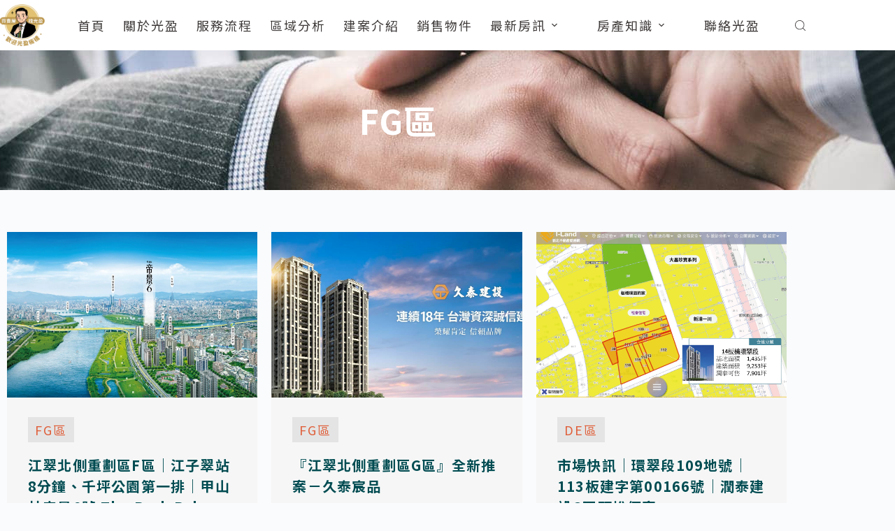

--- FILE ---
content_type: text/html; charset=UTF-8
request_url: https://0987312659.com/tag/fg-zone/
body_size: 20289
content:
<!doctype html>
<html lang="zh-TW">
<head>
	
	<meta charset="UTF-8">
	<meta name="viewport" content="width=device-width, initial-scale=1, maximum-scale=5, viewport-fit=cover">
	<link rel="profile" href="https://gmpg.org/xfn/11">

	<meta name='robots' content='index, follow, max-image-preview:large, max-snippet:-1, max-video-preview:-1' />

<!-- Google Tag Manager for WordPress by gtm4wp.com -->
<script data-cfasync="false" data-pagespeed-no-defer>
	var gtm4wp_datalayer_name = "dataLayer";
	var dataLayer = dataLayer || [];
</script>
<!-- End Google Tag Manager for WordPress by gtm4wp.com -->
	<!-- This site is optimized with the Yoast SEO plugin v26.8 - https://yoast.com/product/yoast-seo-wordpress/ -->
	<title>FG區 - 板橋江翠北側重劃區達人｜劉光盈</title>
<link rel='preload' href='https://0987312659.com/wp-content/uploads/2021/07/KV_1.jpeg' as='image' fetchpriority='high' />
<link rel='preload' href='https://0987312659.com/wp-content/uploads/2025/06/scimggpTF1B.webp' as='image' imagesrcset='' imagesizes=''/>
<link rel='preload' href='https://0987312659.com/wp-content/uploads/2025/08/scimg02sSPp.webp' as='image' imagesrcset='' imagesizes=''/>
<link rel='preload' href='https://0987312659.com/wp-content/uploads/2024/01/395586171_677670567794103_6553171431352635285_n.jpg' as='image' imagesrcset='' imagesizes=''/>
<link rel='preload' href='https://0987312659.com/wp-content/uploads/2024/05/scimg1715753713.webp' as='image' imagesrcset='' imagesizes=''/>
<link rel='preload' href='https://0987312659.com/wp-content/uploads/2024/05/潤泰推案入帳年分.webp' as='image' imagesrcset='' imagesizes=''/>
<link rel='preload' href='https://0987312659.com/wp-content/uploads/2021/09/COVER_compressed.jpg' as='image' imagesrcset='' imagesizes=''/>
<link rel='preload' href='https://0987312659.com/wp-content/uploads/2024/02/works27-1280x860-1.jpg' as='image' imagesrcset='' imagesizes=''/>

	<link rel="canonical" href="https://0987312659.com/tag/fg-zone/" />
	<meta property="og:locale" content="zh_TW" />
	<meta property="og:type" content="article" />
	<meta property="og:title" content="FG區 - 板橋江翠北側重劃區達人｜劉光盈" />
	<meta property="og:url" content="https://0987312659.com/tag/fg-zone/" />
	<meta property="og:site_name" content="板橋江翠北側重劃區達人｜劉光盈" />
	<meta name="twitter:card" content="summary_large_image" />
	<script type="application/ld+json" class="yoast-schema-graph">{"@context":"https://schema.org","@graph":[{"@type":"CollectionPage","@id":"https://0987312659.com/tag/fg-zone/","url":"https://0987312659.com/tag/fg-zone/","name":"FG區 - 板橋江翠北側重劃區達人｜劉光盈","isPartOf":{"@id":"https://0987312659.com/#website"},"primaryImageOfPage":{"@id":"https://0987312659.com/tag/fg-zone/#primaryimage"},"image":{"@id":"https://0987312659.com/tag/fg-zone/#primaryimage"},"thumbnailUrl":"https://0987312659.com/wp-content/uploads/2025/08/scimg02sSPp.webp","breadcrumb":{"@id":"https://0987312659.com/tag/fg-zone/#breadcrumb"},"inLanguage":"zh-TW"},{"@type":"ImageObject","inLanguage":"zh-TW","@id":"https://0987312659.com/tag/fg-zone/#primaryimage","url":"https://0987312659.com/wp-content/uploads/2025/08/scimg02sSPp.webp","contentUrl":"https://0987312659.com/wp-content/uploads/2025/08/scimg02sSPp.webp","width":1410,"height":782,"caption":"帝景6首圖"},{"@type":"BreadcrumbList","@id":"https://0987312659.com/tag/fg-zone/#breadcrumb","itemListElement":[{"@type":"ListItem","position":1,"name":"Home","item":"https://0987312659.com/"},{"@type":"ListItem","position":2,"name":"FG區"}]},{"@type":"WebSite","@id":"https://0987312659.com/#website","url":"https://0987312659.com/","name":"板橋江翠北側重劃區達人｜劉光盈","description":"","publisher":{"@id":"https://0987312659.com/#organization"},"potentialAction":[{"@type":"SearchAction","target":{"@type":"EntryPoint","urlTemplate":"https://0987312659.com/?s={search_term_string}"},"query-input":{"@type":"PropertyValueSpecification","valueRequired":true,"valueName":"search_term_string"}}],"inLanguage":"zh-TW"},{"@type":"Organization","@id":"https://0987312659.com/#organization","name":"板橋江翠北側重劃區達人｜劉光盈","url":"https://0987312659.com/","logo":{"@type":"ImageObject","inLanguage":"zh-TW","@id":"https://0987312659.com/#/schema/logo/image/","url":"https://0987312659.com/wp-content/uploads/2025/06/scimggpTF1B.webp","contentUrl":"https://0987312659.com/wp-content/uploads/2025/06/scimggpTF1B.webp","width":1182,"height":1114,"caption":"板橋江翠北側重劃區達人｜劉光盈"},"image":{"@id":"https://0987312659.com/#/schema/logo/image/"}}]}</script>
	<!-- / Yoast SEO plugin. -->


<link rel="alternate" type="application/rss+xml" title="訂閱《板橋江翠北側重劃區達人｜劉光盈》&raquo; 資訊提供" href="https://0987312659.com/feed/" />
<link rel="alternate" type="application/rss+xml" title="訂閱《板橋江翠北側重劃區達人｜劉光盈》&raquo; 留言的資訊提供" href="https://0987312659.com/comments/feed/" />
<link rel="alternate" type="application/rss+xml" title="訂閱《板橋江翠北側重劃區達人｜劉光盈》&raquo; 標籤〈FG區〉的資訊提供" href="https://0987312659.com/tag/fg-zone/feed/" />
<style id='wp-img-auto-sizes-contain-inline-css'>img:is([sizes=auto i],[sizes^="auto," i]){contain-intrinsic-size:3000px 1500px}
/*# sourceURL=wp-img-auto-sizes-contain-inline-css */</style>
<link rel='stylesheet' id='blocksy-dynamic-global-css' href='https://0987312659.com/wp-content/uploads/blocksy/css/global.css?ver=72277' media='all' />
<link rel='stylesheet' id='wp-block-library-css' href='https://0987312659.com/wp-includes/css/dist/block-library/style.min.css?ver=6.9' media='all' />
<link rel='stylesheet' id='mediaelement-css' href='https://0987312659.com/wp-includes/js/mediaelement/mediaelementplayer-legacy.min.css?ver=4.2.17' media='all' />
<link rel='stylesheet' id='wp-mediaelement-css' href='https://0987312659.com/wp-includes/js/mediaelement/wp-mediaelement.min.css?ver=6.9' media='all' />
<style id='jetpack-sharing-buttons-style-inline-css'>.jetpack-sharing-buttons__services-list{display:flex;flex-direction:row;flex-wrap:wrap;gap:0;list-style-type:none;margin:5px;padding:0}.jetpack-sharing-buttons__services-list.has-small-icon-size{font-size:12px}.jetpack-sharing-buttons__services-list.has-normal-icon-size{font-size:16px}.jetpack-sharing-buttons__services-list.has-large-icon-size{font-size:24px}.jetpack-sharing-buttons__services-list.has-huge-icon-size{font-size:36px}@media print{.jetpack-sharing-buttons__services-list{display:none!important}}.editor-styles-wrapper .wp-block-jetpack-sharing-buttons{gap:0;padding-inline-start:0}ul.jetpack-sharing-buttons__services-list.has-background{padding:1.25em 2.375em}
/*# sourceURL=https://0987312659.com/wp-content/plugins/jetpack/_inc/blocks/sharing-buttons/view.css */</style>
<style id='global-styles-inline-css'>:root{--wp--preset--aspect-ratio--square: 1;--wp--preset--aspect-ratio--4-3: 4/3;--wp--preset--aspect-ratio--3-4: 3/4;--wp--preset--aspect-ratio--3-2: 3/2;--wp--preset--aspect-ratio--2-3: 2/3;--wp--preset--aspect-ratio--16-9: 16/9;--wp--preset--aspect-ratio--9-16: 9/16;--wp--preset--color--black: #000000;--wp--preset--color--cyan-bluish-gray: #abb8c3;--wp--preset--color--white: #ffffff;--wp--preset--color--pale-pink: #f78da7;--wp--preset--color--vivid-red: #cf2e2e;--wp--preset--color--luminous-vivid-orange: #ff6900;--wp--preset--color--luminous-vivid-amber: #fcb900;--wp--preset--color--light-green-cyan: #7bdcb5;--wp--preset--color--vivid-green-cyan: #00d084;--wp--preset--color--pale-cyan-blue: #8ed1fc;--wp--preset--color--vivid-cyan-blue: #0693e3;--wp--preset--color--vivid-purple: #9b51e0;--wp--preset--color--palette-color-1: var(--theme-palette-color-1, #004c52);--wp--preset--color--palette-color-2: var(--theme-palette-color-2, #DF5F3A);--wp--preset--color--palette-color-3: var(--theme-palette-color-3, #3E3A39);--wp--preset--color--palette-color-4: var(--theme-palette-color-4, #121212);--wp--preset--color--palette-color-5: var(--theme-palette-color-5, #EAEDF1);--wp--preset--color--palette-color-6: var(--theme-palette-color-6, #f2f5f7);--wp--preset--color--palette-color-7: var(--theme-palette-color-7, #FAFBFC);--wp--preset--color--palette-color-8: var(--theme-palette-color-8, #ffffff);--wp--preset--color--palette-color-9: var(--theme-palette-color-9, #60C1C1);--wp--preset--gradient--vivid-cyan-blue-to-vivid-purple: linear-gradient(135deg,rgb(6,147,227) 0%,rgb(155,81,224) 100%);--wp--preset--gradient--light-green-cyan-to-vivid-green-cyan: linear-gradient(135deg,rgb(122,220,180) 0%,rgb(0,208,130) 100%);--wp--preset--gradient--luminous-vivid-amber-to-luminous-vivid-orange: linear-gradient(135deg,rgb(252,185,0) 0%,rgb(255,105,0) 100%);--wp--preset--gradient--luminous-vivid-orange-to-vivid-red: linear-gradient(135deg,rgb(255,105,0) 0%,rgb(207,46,46) 100%);--wp--preset--gradient--very-light-gray-to-cyan-bluish-gray: linear-gradient(135deg,rgb(238,238,238) 0%,rgb(169,184,195) 100%);--wp--preset--gradient--cool-to-warm-spectrum: linear-gradient(135deg,rgb(74,234,220) 0%,rgb(151,120,209) 20%,rgb(207,42,186) 40%,rgb(238,44,130) 60%,rgb(251,105,98) 80%,rgb(254,248,76) 100%);--wp--preset--gradient--blush-light-purple: linear-gradient(135deg,rgb(255,206,236) 0%,rgb(152,150,240) 100%);--wp--preset--gradient--blush-bordeaux: linear-gradient(135deg,rgb(254,205,165) 0%,rgb(254,45,45) 50%,rgb(107,0,62) 100%);--wp--preset--gradient--luminous-dusk: linear-gradient(135deg,rgb(255,203,112) 0%,rgb(199,81,192) 50%,rgb(65,88,208) 100%);--wp--preset--gradient--pale-ocean: linear-gradient(135deg,rgb(255,245,203) 0%,rgb(182,227,212) 50%,rgb(51,167,181) 100%);--wp--preset--gradient--electric-grass: linear-gradient(135deg,rgb(202,248,128) 0%,rgb(113,206,126) 100%);--wp--preset--gradient--midnight: linear-gradient(135deg,rgb(2,3,129) 0%,rgb(40,116,252) 100%);--wp--preset--gradient--juicy-peach: linear-gradient(to right, #ffecd2 0%, #fcb69f 100%);--wp--preset--gradient--young-passion: linear-gradient(to right, #ff8177 0%, #ff867a 0%, #ff8c7f 21%, #f99185 52%, #cf556c 78%, #b12a5b 100%);--wp--preset--gradient--true-sunset: linear-gradient(to right, #fa709a 0%, #fee140 100%);--wp--preset--gradient--morpheus-den: linear-gradient(to top, #30cfd0 0%, #330867 100%);--wp--preset--gradient--plum-plate: linear-gradient(135deg, #667eea 0%, #764ba2 100%);--wp--preset--gradient--aqua-splash: linear-gradient(15deg, #13547a 0%, #80d0c7 100%);--wp--preset--gradient--love-kiss: linear-gradient(to top, #ff0844 0%, #ffb199 100%);--wp--preset--gradient--new-retrowave: linear-gradient(to top, #3b41c5 0%, #a981bb 49%, #ffc8a9 100%);--wp--preset--gradient--plum-bath: linear-gradient(to top, #cc208e 0%, #6713d2 100%);--wp--preset--gradient--high-flight: linear-gradient(to right, #0acffe 0%, #495aff 100%);--wp--preset--gradient--teen-party: linear-gradient(-225deg, #FF057C 0%, #8D0B93 50%, #321575 100%);--wp--preset--gradient--fabled-sunset: linear-gradient(-225deg, #231557 0%, #44107A 29%, #FF1361 67%, #FFF800 100%);--wp--preset--gradient--arielle-smile: radial-gradient(circle 248px at center, #16d9e3 0%, #30c7ec 47%, #46aef7 100%);--wp--preset--gradient--itmeo-branding: linear-gradient(180deg, #2af598 0%, #009efd 100%);--wp--preset--gradient--deep-blue: linear-gradient(to right, #6a11cb 0%, #2575fc 100%);--wp--preset--gradient--strong-bliss: linear-gradient(to right, #f78ca0 0%, #f9748f 19%, #fd868c 60%, #fe9a8b 100%);--wp--preset--gradient--sweet-period: linear-gradient(to top, #3f51b1 0%, #5a55ae 13%, #7b5fac 25%, #8f6aae 38%, #a86aa4 50%, #cc6b8e 62%, #f18271 75%, #f3a469 87%, #f7c978 100%);--wp--preset--gradient--purple-division: linear-gradient(to top, #7028e4 0%, #e5b2ca 100%);--wp--preset--gradient--cold-evening: linear-gradient(to top, #0c3483 0%, #a2b6df 100%, #6b8cce 100%, #a2b6df 100%);--wp--preset--gradient--mountain-rock: linear-gradient(to right, #868f96 0%, #596164 100%);--wp--preset--gradient--desert-hump: linear-gradient(to top, #c79081 0%, #dfa579 100%);--wp--preset--gradient--ethernal-constance: linear-gradient(to top, #09203f 0%, #537895 100%);--wp--preset--gradient--happy-memories: linear-gradient(-60deg, #ff5858 0%, #f09819 100%);--wp--preset--gradient--grown-early: linear-gradient(to top, #0ba360 0%, #3cba92 100%);--wp--preset--gradient--morning-salad: linear-gradient(-225deg, #B7F8DB 0%, #50A7C2 100%);--wp--preset--gradient--night-call: linear-gradient(-225deg, #AC32E4 0%, #7918F2 48%, #4801FF 100%);--wp--preset--gradient--mind-crawl: linear-gradient(-225deg, #473B7B 0%, #3584A7 51%, #30D2BE 100%);--wp--preset--gradient--angel-care: linear-gradient(-225deg, #FFE29F 0%, #FFA99F 48%, #FF719A 100%);--wp--preset--gradient--juicy-cake: linear-gradient(to top, #e14fad 0%, #f9d423 100%);--wp--preset--gradient--rich-metal: linear-gradient(to right, #d7d2cc 0%, #304352 100%);--wp--preset--gradient--mole-hall: linear-gradient(-20deg, #616161 0%, #9bc5c3 100%);--wp--preset--gradient--cloudy-knoxville: linear-gradient(120deg, #fdfbfb 0%, #ebedee 100%);--wp--preset--gradient--soft-grass: linear-gradient(to top, #c1dfc4 0%, #deecdd 100%);--wp--preset--gradient--saint-petersburg: linear-gradient(135deg, #f5f7fa 0%, #c3cfe2 100%);--wp--preset--gradient--everlasting-sky: linear-gradient(135deg, #fdfcfb 0%, #e2d1c3 100%);--wp--preset--gradient--kind-steel: linear-gradient(-20deg, #e9defa 0%, #fbfcdb 100%);--wp--preset--gradient--over-sun: linear-gradient(60deg, #abecd6 0%, #fbed96 100%);--wp--preset--gradient--premium-white: linear-gradient(to top, #d5d4d0 0%, #d5d4d0 1%, #eeeeec 31%, #efeeec 75%, #e9e9e7 100%);--wp--preset--gradient--clean-mirror: linear-gradient(45deg, #93a5cf 0%, #e4efe9 100%);--wp--preset--gradient--wild-apple: linear-gradient(to top, #d299c2 0%, #fef9d7 100%);--wp--preset--gradient--snow-again: linear-gradient(to top, #e6e9f0 0%, #eef1f5 100%);--wp--preset--gradient--confident-cloud: linear-gradient(to top, #dad4ec 0%, #dad4ec 1%, #f3e7e9 100%);--wp--preset--gradient--glass-water: linear-gradient(to top, #dfe9f3 0%, white 100%);--wp--preset--gradient--perfect-white: linear-gradient(-225deg, #E3FDF5 0%, #FFE6FA 100%);--wp--preset--font-size--small: 13px;--wp--preset--font-size--medium: 20px;--wp--preset--font-size--large: clamp(22px, 1.375rem + ((1vw - 3.2px) * 0.625), 30px);--wp--preset--font-size--x-large: clamp(30px, 1.875rem + ((1vw - 3.2px) * 1.563), 50px);--wp--preset--font-size--xx-large: clamp(45px, 2.813rem + ((1vw - 3.2px) * 2.734), 80px);--wp--preset--spacing--20: 0.44rem;--wp--preset--spacing--30: 0.67rem;--wp--preset--spacing--40: 1rem;--wp--preset--spacing--50: 1.5rem;--wp--preset--spacing--60: 2.25rem;--wp--preset--spacing--70: 3.38rem;--wp--preset--spacing--80: 5.06rem;--wp--preset--shadow--natural: 6px 6px 9px rgba(0, 0, 0, 0.2);--wp--preset--shadow--deep: 12px 12px 50px rgba(0, 0, 0, 0.4);--wp--preset--shadow--sharp: 6px 6px 0px rgba(0, 0, 0, 0.2);--wp--preset--shadow--outlined: 6px 6px 0px -3px rgb(255, 255, 255), 6px 6px rgb(0, 0, 0);--wp--preset--shadow--crisp: 6px 6px 0px rgb(0, 0, 0);}:root { --wp--style--global--content-size: var(--theme-block-max-width);--wp--style--global--wide-size: var(--theme-block-wide-max-width); }:where(body) { margin: 0; }.wp-site-blocks > .alignleft { float: left; margin-right: 2em; }.wp-site-blocks > .alignright { float: right; margin-left: 2em; }.wp-site-blocks > .aligncenter { justify-content: center; margin-left: auto; margin-right: auto; }:where(.wp-site-blocks) > * { margin-block-start: var(--theme-content-spacing); margin-block-end: 0; }:where(.wp-site-blocks) > :first-child { margin-block-start: 0; }:where(.wp-site-blocks) > :last-child { margin-block-end: 0; }:root { --wp--style--block-gap: var(--theme-content-spacing); }:root :where(.is-layout-flow) > :first-child{margin-block-start: 0;}:root :where(.is-layout-flow) > :last-child{margin-block-end: 0;}:root :where(.is-layout-flow) > *{margin-block-start: var(--theme-content-spacing);margin-block-end: 0;}:root :where(.is-layout-constrained) > :first-child{margin-block-start: 0;}:root :where(.is-layout-constrained) > :last-child{margin-block-end: 0;}:root :where(.is-layout-constrained) > *{margin-block-start: var(--theme-content-spacing);margin-block-end: 0;}:root :where(.is-layout-flex){gap: var(--theme-content-spacing);}:root :where(.is-layout-grid){gap: var(--theme-content-spacing);}.is-layout-flow > .alignleft{float: left;margin-inline-start: 0;margin-inline-end: 2em;}.is-layout-flow > .alignright{float: right;margin-inline-start: 2em;margin-inline-end: 0;}.is-layout-flow > .aligncenter{margin-left: auto !important;margin-right: auto !important;}.is-layout-constrained > .alignleft{float: left;margin-inline-start: 0;margin-inline-end: 2em;}.is-layout-constrained > .alignright{float: right;margin-inline-start: 2em;margin-inline-end: 0;}.is-layout-constrained > .aligncenter{margin-left: auto !important;margin-right: auto !important;}.is-layout-constrained > :where(:not(.alignleft):not(.alignright):not(.alignfull)){max-width: var(--wp--style--global--content-size);margin-left: auto !important;margin-right: auto !important;}.is-layout-constrained > .alignwide{max-width: var(--wp--style--global--wide-size);}body .is-layout-flex{display: flex;}.is-layout-flex{flex-wrap: wrap;align-items: center;}.is-layout-flex > :is(*, div){margin: 0;}body .is-layout-grid{display: grid;}.is-layout-grid > :is(*, div){margin: 0;}body{padding-top: 0px;padding-right: 0px;padding-bottom: 0px;padding-left: 0px;}:root :where(.wp-element-button, .wp-block-button__link){font-style: inherit;font-weight: inherit;letter-spacing: inherit;text-transform: inherit;}.has-black-color{color: var(--wp--preset--color--black) !important;}.has-cyan-bluish-gray-color{color: var(--wp--preset--color--cyan-bluish-gray) !important;}.has-white-color{color: var(--wp--preset--color--white) !important;}.has-pale-pink-color{color: var(--wp--preset--color--pale-pink) !important;}.has-vivid-red-color{color: var(--wp--preset--color--vivid-red) !important;}.has-luminous-vivid-orange-color{color: var(--wp--preset--color--luminous-vivid-orange) !important;}.has-luminous-vivid-amber-color{color: var(--wp--preset--color--luminous-vivid-amber) !important;}.has-light-green-cyan-color{color: var(--wp--preset--color--light-green-cyan) !important;}.has-vivid-green-cyan-color{color: var(--wp--preset--color--vivid-green-cyan) !important;}.has-pale-cyan-blue-color{color: var(--wp--preset--color--pale-cyan-blue) !important;}.has-vivid-cyan-blue-color{color: var(--wp--preset--color--vivid-cyan-blue) !important;}.has-vivid-purple-color{color: var(--wp--preset--color--vivid-purple) !important;}.has-palette-color-1-color{color: var(--wp--preset--color--palette-color-1) !important;}.has-palette-color-2-color{color: var(--wp--preset--color--palette-color-2) !important;}.has-palette-color-3-color{color: var(--wp--preset--color--palette-color-3) !important;}.has-palette-color-4-color{color: var(--wp--preset--color--palette-color-4) !important;}.has-palette-color-5-color{color: var(--wp--preset--color--palette-color-5) !important;}.has-palette-color-6-color{color: var(--wp--preset--color--palette-color-6) !important;}.has-palette-color-7-color{color: var(--wp--preset--color--palette-color-7) !important;}.has-palette-color-8-color{color: var(--wp--preset--color--palette-color-8) !important;}.has-palette-color-9-color{color: var(--wp--preset--color--palette-color-9) !important;}.has-black-background-color{background-color: var(--wp--preset--color--black) !important;}.has-cyan-bluish-gray-background-color{background-color: var(--wp--preset--color--cyan-bluish-gray) !important;}.has-white-background-color{background-color: var(--wp--preset--color--white) !important;}.has-pale-pink-background-color{background-color: var(--wp--preset--color--pale-pink) !important;}.has-vivid-red-background-color{background-color: var(--wp--preset--color--vivid-red) !important;}.has-luminous-vivid-orange-background-color{background-color: var(--wp--preset--color--luminous-vivid-orange) !important;}.has-luminous-vivid-amber-background-color{background-color: var(--wp--preset--color--luminous-vivid-amber) !important;}.has-light-green-cyan-background-color{background-color: var(--wp--preset--color--light-green-cyan) !important;}.has-vivid-green-cyan-background-color{background-color: var(--wp--preset--color--vivid-green-cyan) !important;}.has-pale-cyan-blue-background-color{background-color: var(--wp--preset--color--pale-cyan-blue) !important;}.has-vivid-cyan-blue-background-color{background-color: var(--wp--preset--color--vivid-cyan-blue) !important;}.has-vivid-purple-background-color{background-color: var(--wp--preset--color--vivid-purple) !important;}.has-palette-color-1-background-color{background-color: var(--wp--preset--color--palette-color-1) !important;}.has-palette-color-2-background-color{background-color: var(--wp--preset--color--palette-color-2) !important;}.has-palette-color-3-background-color{background-color: var(--wp--preset--color--palette-color-3) !important;}.has-palette-color-4-background-color{background-color: var(--wp--preset--color--palette-color-4) !important;}.has-palette-color-5-background-color{background-color: var(--wp--preset--color--palette-color-5) !important;}.has-palette-color-6-background-color{background-color: var(--wp--preset--color--palette-color-6) !important;}.has-palette-color-7-background-color{background-color: var(--wp--preset--color--palette-color-7) !important;}.has-palette-color-8-background-color{background-color: var(--wp--preset--color--palette-color-8) !important;}.has-palette-color-9-background-color{background-color: var(--wp--preset--color--palette-color-9) !important;}.has-black-border-color{border-color: var(--wp--preset--color--black) !important;}.has-cyan-bluish-gray-border-color{border-color: var(--wp--preset--color--cyan-bluish-gray) !important;}.has-white-border-color{border-color: var(--wp--preset--color--white) !important;}.has-pale-pink-border-color{border-color: var(--wp--preset--color--pale-pink) !important;}.has-vivid-red-border-color{border-color: var(--wp--preset--color--vivid-red) !important;}.has-luminous-vivid-orange-border-color{border-color: var(--wp--preset--color--luminous-vivid-orange) !important;}.has-luminous-vivid-amber-border-color{border-color: var(--wp--preset--color--luminous-vivid-amber) !important;}.has-light-green-cyan-border-color{border-color: var(--wp--preset--color--light-green-cyan) !important;}.has-vivid-green-cyan-border-color{border-color: var(--wp--preset--color--vivid-green-cyan) !important;}.has-pale-cyan-blue-border-color{border-color: var(--wp--preset--color--pale-cyan-blue) !important;}.has-vivid-cyan-blue-border-color{border-color: var(--wp--preset--color--vivid-cyan-blue) !important;}.has-vivid-purple-border-color{border-color: var(--wp--preset--color--vivid-purple) !important;}.has-palette-color-1-border-color{border-color: var(--wp--preset--color--palette-color-1) !important;}.has-palette-color-2-border-color{border-color: var(--wp--preset--color--palette-color-2) !important;}.has-palette-color-3-border-color{border-color: var(--wp--preset--color--palette-color-3) !important;}.has-palette-color-4-border-color{border-color: var(--wp--preset--color--palette-color-4) !important;}.has-palette-color-5-border-color{border-color: var(--wp--preset--color--palette-color-5) !important;}.has-palette-color-6-border-color{border-color: var(--wp--preset--color--palette-color-6) !important;}.has-palette-color-7-border-color{border-color: var(--wp--preset--color--palette-color-7) !important;}.has-palette-color-8-border-color{border-color: var(--wp--preset--color--palette-color-8) !important;}.has-palette-color-9-border-color{border-color: var(--wp--preset--color--palette-color-9) !important;}.has-vivid-cyan-blue-to-vivid-purple-gradient-background{background: var(--wp--preset--gradient--vivid-cyan-blue-to-vivid-purple) !important;}.has-light-green-cyan-to-vivid-green-cyan-gradient-background{background: var(--wp--preset--gradient--light-green-cyan-to-vivid-green-cyan) !important;}.has-luminous-vivid-amber-to-luminous-vivid-orange-gradient-background{background: var(--wp--preset--gradient--luminous-vivid-amber-to-luminous-vivid-orange) !important;}.has-luminous-vivid-orange-to-vivid-red-gradient-background{background: var(--wp--preset--gradient--luminous-vivid-orange-to-vivid-red) !important;}.has-very-light-gray-to-cyan-bluish-gray-gradient-background{background: var(--wp--preset--gradient--very-light-gray-to-cyan-bluish-gray) !important;}.has-cool-to-warm-spectrum-gradient-background{background: var(--wp--preset--gradient--cool-to-warm-spectrum) !important;}.has-blush-light-purple-gradient-background{background: var(--wp--preset--gradient--blush-light-purple) !important;}.has-blush-bordeaux-gradient-background{background: var(--wp--preset--gradient--blush-bordeaux) !important;}.has-luminous-dusk-gradient-background{background: var(--wp--preset--gradient--luminous-dusk) !important;}.has-pale-ocean-gradient-background{background: var(--wp--preset--gradient--pale-ocean) !important;}.has-electric-grass-gradient-background{background: var(--wp--preset--gradient--electric-grass) !important;}.has-midnight-gradient-background{background: var(--wp--preset--gradient--midnight) !important;}.has-juicy-peach-gradient-background{background: var(--wp--preset--gradient--juicy-peach) !important;}.has-young-passion-gradient-background{background: var(--wp--preset--gradient--young-passion) !important;}.has-true-sunset-gradient-background{background: var(--wp--preset--gradient--true-sunset) !important;}.has-morpheus-den-gradient-background{background: var(--wp--preset--gradient--morpheus-den) !important;}.has-plum-plate-gradient-background{background: var(--wp--preset--gradient--plum-plate) !important;}.has-aqua-splash-gradient-background{background: var(--wp--preset--gradient--aqua-splash) !important;}.has-love-kiss-gradient-background{background: var(--wp--preset--gradient--love-kiss) !important;}.has-new-retrowave-gradient-background{background: var(--wp--preset--gradient--new-retrowave) !important;}.has-plum-bath-gradient-background{background: var(--wp--preset--gradient--plum-bath) !important;}.has-high-flight-gradient-background{background: var(--wp--preset--gradient--high-flight) !important;}.has-teen-party-gradient-background{background: var(--wp--preset--gradient--teen-party) !important;}.has-fabled-sunset-gradient-background{background: var(--wp--preset--gradient--fabled-sunset) !important;}.has-arielle-smile-gradient-background{background: var(--wp--preset--gradient--arielle-smile) !important;}.has-itmeo-branding-gradient-background{background: var(--wp--preset--gradient--itmeo-branding) !important;}.has-deep-blue-gradient-background{background: var(--wp--preset--gradient--deep-blue) !important;}.has-strong-bliss-gradient-background{background: var(--wp--preset--gradient--strong-bliss) !important;}.has-sweet-period-gradient-background{background: var(--wp--preset--gradient--sweet-period) !important;}.has-purple-division-gradient-background{background: var(--wp--preset--gradient--purple-division) !important;}.has-cold-evening-gradient-background{background: var(--wp--preset--gradient--cold-evening) !important;}.has-mountain-rock-gradient-background{background: var(--wp--preset--gradient--mountain-rock) !important;}.has-desert-hump-gradient-background{background: var(--wp--preset--gradient--desert-hump) !important;}.has-ethernal-constance-gradient-background{background: var(--wp--preset--gradient--ethernal-constance) !important;}.has-happy-memories-gradient-background{background: var(--wp--preset--gradient--happy-memories) !important;}.has-grown-early-gradient-background{background: var(--wp--preset--gradient--grown-early) !important;}.has-morning-salad-gradient-background{background: var(--wp--preset--gradient--morning-salad) !important;}.has-night-call-gradient-background{background: var(--wp--preset--gradient--night-call) !important;}.has-mind-crawl-gradient-background{background: var(--wp--preset--gradient--mind-crawl) !important;}.has-angel-care-gradient-background{background: var(--wp--preset--gradient--angel-care) !important;}.has-juicy-cake-gradient-background{background: var(--wp--preset--gradient--juicy-cake) !important;}.has-rich-metal-gradient-background{background: var(--wp--preset--gradient--rich-metal) !important;}.has-mole-hall-gradient-background{background: var(--wp--preset--gradient--mole-hall) !important;}.has-cloudy-knoxville-gradient-background{background: var(--wp--preset--gradient--cloudy-knoxville) !important;}.has-soft-grass-gradient-background{background: var(--wp--preset--gradient--soft-grass) !important;}.has-saint-petersburg-gradient-background{background: var(--wp--preset--gradient--saint-petersburg) !important;}.has-everlasting-sky-gradient-background{background: var(--wp--preset--gradient--everlasting-sky) !important;}.has-kind-steel-gradient-background{background: var(--wp--preset--gradient--kind-steel) !important;}.has-over-sun-gradient-background{background: var(--wp--preset--gradient--over-sun) !important;}.has-premium-white-gradient-background{background: var(--wp--preset--gradient--premium-white) !important;}.has-clean-mirror-gradient-background{background: var(--wp--preset--gradient--clean-mirror) !important;}.has-wild-apple-gradient-background{background: var(--wp--preset--gradient--wild-apple) !important;}.has-snow-again-gradient-background{background: var(--wp--preset--gradient--snow-again) !important;}.has-confident-cloud-gradient-background{background: var(--wp--preset--gradient--confident-cloud) !important;}.has-glass-water-gradient-background{background: var(--wp--preset--gradient--glass-water) !important;}.has-perfect-white-gradient-background{background: var(--wp--preset--gradient--perfect-white) !important;}.has-small-font-size{font-size: var(--wp--preset--font-size--small) !important;}.has-medium-font-size{font-size: var(--wp--preset--font-size--medium) !important;}.has-large-font-size{font-size: var(--wp--preset--font-size--large) !important;}.has-x-large-font-size{font-size: var(--wp--preset--font-size--x-large) !important;}.has-xx-large-font-size{font-size: var(--wp--preset--font-size--xx-large) !important;}
:root :where(.wp-block-pullquote){font-size: clamp(0.984em, 0.984rem + ((1vw - 0.2em) * 0.645), 1.5em);line-height: 1.6;}
/*# sourceURL=global-styles-inline-css */</style>
<link rel='stylesheet' id='blocksy-fonts-font-source-google-css' href="https://fonts.googleapis.com/css2?family=Noto%20Sans%20TC:wght@400;500;600;700&#038;family=Cantarell:wght@700&#038;display=swap" media='all' />
<link rel='stylesheet' id='ct-main-styles-css' href='https://0987312659.com/wp-content/themes/blocksy/static/bundle/main.min.css?ver=2.1.25' media='all' />
<link rel='stylesheet' id='ct-page-title-styles-css' href='https://0987312659.com/wp-content/themes/blocksy/static/bundle/page-title.min.css?ver=2.1.25' media='all' />
<link rel='stylesheet' id='ct-elementor-styles-css' href='https://0987312659.com/wp-content/themes/blocksy/static/bundle/elementor-frontend.min.css?ver=2.1.25' media='all' />
<link rel='stylesheet' id='elementor-frontend-css' href='https://0987312659.com/wp-content/plugins/elementor/assets/css/frontend.min.css?ver=3.34.2' media='all' />
<link rel='stylesheet' id='widget-heading-css' href='https://0987312659.com/wp-content/plugins/elementor/assets/css/widget-heading.min.css?ver=3.34.2' media='all' />
<link rel='stylesheet' id='elementor-icons-css' href='https://0987312659.com/wp-content/plugins/elementor/assets/lib/eicons/css/elementor-icons.min.css?ver=5.46.0' media='all' />
<link rel='stylesheet' id='elementor-post-14-css' href='https://0987312659.com/wp-content/uploads/elementor/css/post-14.css?ver=1769234932' media='all' />
<link rel='stylesheet' id='uael-frontend-css' href='https://0987312659.com/wp-content/plugins/ultimate-elementor/assets/min-css/uael-frontend.min.css?ver=1.42.3' media='all' />
<link rel='stylesheet' id='uael-teammember-social-icons-css' href='https://0987312659.com/wp-content/plugins/elementor/assets/css/widget-social-icons.min.css?ver=3.24.0' media='all' />
<link rel='stylesheet' id='uael-social-share-icons-brands-css' href='https://0987312659.com/wp-content/plugins/elementor/assets/lib/font-awesome/css/brands.css?ver=5.15.3' media='all' />
<link rel='stylesheet' id='uael-social-share-icons-fontawesome-css' href='https://0987312659.com/wp-content/plugins/elementor/assets/lib/font-awesome/css/fontawesome.css?ver=5.15.3' media='all' />
<link rel='stylesheet' id='uael-nav-menu-icons-css' href='https://0987312659.com/wp-content/plugins/elementor/assets/lib/font-awesome/css/solid.css?ver=5.15.3' media='all' />
<link rel='stylesheet' id='jet-tabs-frontend-css' href='https://0987312659.com/wp-content/plugins/jet-tabs/assets/css/jet-tabs-frontend.css?ver=2.2.13' media='all' />
<link rel='stylesheet' id='swiper-css' href='https://0987312659.com/wp-content/plugins/elementor/assets/lib/swiper/v8/css/swiper.min.css?ver=8.4.5' media='all' />
<link rel='stylesheet' id='elementor-post-234-css' href='https://0987312659.com/wp-content/uploads/elementor/css/post-234.css?ver=1769234932' media='all' />
<link rel='stylesheet' id='elementor-icons-shared-0-css' href='https://0987312659.com/wp-content/plugins/elementor/assets/lib/font-awesome/css/fontawesome.min.css?ver=5.15.3' media='all' />
<link rel='stylesheet' id='elementor-icons-fa-solid-css' href='https://0987312659.com/wp-content/plugins/elementor/assets/lib/font-awesome/css/solid.min.css?ver=5.15.3' media='all' />
<script src="https://0987312659.com/wp-includes/js/jquery/jquery.min.js?ver=3.7.1" id="jquery-core-js"></script>
<link rel="https://api.w.org/" href="https://0987312659.com/wp-json/" /><link rel="alternate" title="JSON" type="application/json" href="https://0987312659.com/wp-json/wp/v2/tags/41" /><link rel="EditURI" type="application/rsd+xml" title="RSD" href="https://0987312659.com/xmlrpc.php?rsd" />
<meta name="generator" content="WordPress 6.9" />
<link rel="preconnect" href="https://fonts.gstatic.com/" crossorigin /><link rel="preconnect" href="https://fonts.googleapis.com/" crossorigin />
<!-- Google Tag Manager for WordPress by gtm4wp.com -->
<!-- GTM Container placement set to automatic -->
<script data-cfasync="false" data-pagespeed-no-defer>
	var dataLayer_content = {"pagePostType":"post","pagePostType2":"tag-post"};
	dataLayer.push( dataLayer_content );
</script>
<script data-cfasync="false" data-pagespeed-no-defer>
(function(w,d,s,l,i){w[l]=w[l]||[];w[l].push({'gtm.start':
new Date().getTime(),event:'gtm.js'});var f=d.getElementsByTagName(s)[0],
j=d.createElement(s),dl=l!='dataLayer'?'&l='+l:'';j.async=true;j.src=
'//www.googletagmanager.com/gtm.js?id='+i+dl;f.parentNode.insertBefore(j,f);
})(window,document,'script','dataLayer','GTM-M3S6RB7');
</script>
<!-- End Google Tag Manager for WordPress by gtm4wp.com --><noscript><link rel='stylesheet' href='https://0987312659.com/wp-content/themes/blocksy/static/bundle/no-scripts.min.css' type='text/css'></noscript>
<meta name="generator" content="Elementor 3.34.2; features: additional_custom_breakpoints; settings: css_print_method-external, google_font-disabled, font_display-auto">
			<style>.e-con.e-parent:nth-of-type(n+4):not(.e-lazyloaded):not(.e-no-lazyload),
				.e-con.e-parent:nth-of-type(n+4):not(.e-lazyloaded):not(.e-no-lazyload) * {
					background-image: none !important;
				}
				@media screen and (max-height: 1024px) {
					.e-con.e-parent:nth-of-type(n+3):not(.e-lazyloaded):not(.e-no-lazyload),
					.e-con.e-parent:nth-of-type(n+3):not(.e-lazyloaded):not(.e-no-lazyload) * {
						background-image: none !important;
					}
				}
				@media screen and (max-height: 640px) {
					.e-con.e-parent:nth-of-type(n+2):not(.e-lazyloaded):not(.e-no-lazyload),
					.e-con.e-parent:nth-of-type(n+2):not(.e-lazyloaded):not(.e-no-lazyload) * {
						background-image: none !important;
					}
				}</style>
			<link rel="icon" href="https://0987312659.com/wp-content/uploads/2025/06/cropped-scimgkVv8xB.webp" sizes="32x32" />
<link rel="icon" href="https://0987312659.com/wp-content/uploads/2025/06/cropped-scimgkVv8xB.webp" sizes="192x192" />
<link rel="apple-touch-icon" href="https://0987312659.com/wp-content/uploads/2025/06/cropped-scimgkVv8xB.webp" />
<meta name="msapplication-TileImage" content="https://0987312659.com/wp-content/uploads/2025/06/cropped-scimgkVv8xB.webp" />
		<style id="wp-custom-css">/*En-tags*/
.ct-dynamic-data-layer{margin-top:2px !important;}</style>
			<script type="speculationrules">{"prefetch":[{"source":"document","where":{"and":[{"href_matches":"\/*"},{"not":{"href_matches":["\/*.php","\/wp-(admin|includes|content|login|signup|json)(.*)?","\/*\\?(.+)","\/(cart|checkout|logout)(.*)?"]}}]},"eagerness":"moderate"}]}</script></head>


<body class="archive tag tag-fg-zone tag-41 wp-custom-logo wp-embed-responsive wp-theme-blocksy wp-child-theme-blocksy-child elementor-page-234 elementor-default elementor-template-full-width elementor-kit-14" data-link="type-3" data-prefix="categories" data-header="type-1:sticky" data-footer="type-1">


<!-- GTM Container placement set to automatic -->
<!-- Google Tag Manager (noscript) -->
				<noscript><iframe src="https://www.googletagmanager.com/ns.html?id=GTM-M3S6RB7" height="0" width="0" style="display:none;visibility:hidden" aria-hidden="true"></iframe></noscript>
<!-- End Google Tag Manager (noscript) --><a class="skip-link screen-reader-text" href="#main">跳至主要內容</a><div class="ct-drawer-canvas" data-location="start">
		<div id="search-modal" class="ct-panel" data-behaviour="modal" role="dialog" aria-label="搜尋對話框" inert>
			<div class="ct-panel-actions">
				<button class="ct-toggle-close" data-type="type-3" aria-label="關閉搜尋互動視窗">
					<svg class="ct-icon" width="12" height="12" viewBox="0 0 15 15"><path d="M1 15a1 1 0 01-.71-.29 1 1 0 010-1.41l5.8-5.8-5.8-5.8A1 1 0 011.7.29l5.8 5.8 5.8-5.8a1 1 0 011.41 1.41l-5.8 5.8 5.8 5.8a1 1 0 01-1.41 1.41l-5.8-5.8-5.8 5.8A1 1 0 011 15z"/></svg>				</button>
			</div>

			<div class="ct-panel-content">
				

<form role="search" method="get" class="ct-search-form"  action="https://0987312659.com/" aria-haspopup="listbox" data-live-results="thumbs:product_price:product_status">

	<input
		type="search" class="modal-field"		placeholder="請輸入關鍵字…"
		value=""
		name="s"
		autocomplete="off"
		title="搜尋..."
		aria-label="搜尋..."
			>

	<div class="ct-search-form-controls">
		
		<button type="submit" class="wp-element-button" data-button="icon" aria-label="搜尋按鈕">
			<svg class="ct-icon ct-search-button-content" aria-hidden="true" width="15" height="15" viewBox="0 0 15 15"><path d="M14.8,13.7L12,11c0.9-1.2,1.5-2.6,1.5-4.2c0-3.7-3-6.8-6.8-6.8S0,3,0,6.8s3,6.8,6.8,6.8c1.6,0,3.1-0.6,4.2-1.5l2.8,2.8c0.1,0.1,0.3,0.2,0.5,0.2s0.4-0.1,0.5-0.2C15.1,14.5,15.1,14,14.8,13.7z M1.5,6.8c0-2.9,2.4-5.2,5.2-5.2S12,3.9,12,6.8S9.6,12,6.8,12S1.5,9.6,1.5,6.8z"/></svg>
			<span class="ct-ajax-loader">
				<svg viewBox="0 0 24 24">
					<circle cx="12" cy="12" r="10" opacity="0.2" fill="none" stroke="currentColor" stroke-miterlimit="10" stroke-width="2"/>

					<path d="m12,2c5.52,0,10,4.48,10,10" fill="none" stroke="currentColor" stroke-linecap="round" stroke-miterlimit="10" stroke-width="2">
						<animateTransform
							attributeName="transform"
							attributeType="XML"
							type="rotate"
							dur="0.6s"
							from="0 12 12"
							to="360 12 12"
							repeatCount="indefinite"
						/>
					</path>
				</svg>
			</span>
		</button>

					<input type="hidden" name="post_type" value="post">
		
		
		

			</div>

			<div class="screen-reader-text" aria-live="polite" role="status">
			找不到符合條件的結果		</div>
	
</form>


			</div>
		</div>

		<div id="offcanvas" class="ct-panel ct-header" data-behaviour="right-side" role="dialog" aria-label="滑入對話框" inert=""><div class="ct-panel-inner">
		<div class="ct-panel-actions">
			
			<button class="ct-toggle-close" data-type="type-1" aria-label="關閉側選單">
				<svg class="ct-icon" width="12" height="12" viewBox="0 0 15 15"><path d="M1 15a1 1 0 01-.71-.29 1 1 0 010-1.41l5.8-5.8-5.8-5.8A1 1 0 011.7.29l5.8 5.8 5.8-5.8a1 1 0 011.41 1.41l-5.8 5.8 5.8 5.8a1 1 0 01-1.41 1.41l-5.8-5.8-5.8 5.8A1 1 0 011 15z"/></svg>
			</button>
		</div>
		<div class="ct-panel-content" data-device="desktop"><div class="ct-panel-content-inner"></div></div><div class="ct-panel-content" data-device="mobile"><div class="ct-panel-content-inner">
<a href="https://0987312659.com/" class="site-logo-container" data-id="offcanvas-logo" rel="home" itemprop="url">
			<img fetchpriority="high" width="1182" height="1114" src="https://0987312659.com/wp-content/uploads/2025/06/scimggpTF1B.webp" class="default-logo" alt="Logo" decoding="async" />	</a>


<nav
	class="mobile-menu menu-container has-submenu"
	data-id="mobile-menu" data-interaction="click" data-toggle-type="type-1" data-submenu-dots="yes"	aria-label="Main Menu">

	<ul id="menu-main-menu-1" class=""><li class="menu-item menu-item-type-post_type menu-item-object-page menu-item-home menu-item-76"><a href="https://0987312659.com/" class="ct-menu-link">首頁</a></li>
<li class="menu-item menu-item-type-post_type menu-item-object-page menu-item-545"><a href="https://0987312659.com/about-me/" class="ct-menu-link">關於光盈</a></li>
<li class="menu-item menu-item-type-post_type menu-item-object-page menu-item-565"><a href="https://0987312659.com/process/" class="ct-menu-link">服務流程</a></li>
<li class="menu-item menu-item-type-post_type menu-item-object-page menu-item-899"><a href="https://0987312659.com/analytic/" class="ct-menu-link">區域分析</a></li>
<li class="menu-item menu-item-type-taxonomy menu-item-object-category menu-item-357"><a href="https://0987312659.com/category/estate-news/banqiao-construction-project/" class="ct-menu-link">建案介紹</a></li>
<li class="menu-item menu-item-type-taxonomy menu-item-object-category menu-item-356"><a href="https://0987312659.com/category/estate-news/home-for-sale/" class="ct-menu-link">銷售物件</a></li>
<li class="menu-item menu-item-type-taxonomy menu-item-object-category menu-item-has-children menu-item-354"><span class="ct-sub-menu-parent"><a href="https://0987312659.com/category/estate-news/" class="ct-menu-link">最新房訊</a><button class="ct-toggle-dropdown-mobile" aria-label="展開下拉選單" aria-haspopup="true" aria-expanded="false"><svg class="ct-icon toggle-icon-1" width="15" height="15" viewBox="0 0 15 15" aria-hidden="true"><path d="M3.9,5.1l3.6,3.6l3.6-3.6l1.4,0.7l-5,5l-5-5L3.9,5.1z"/></svg></button></span>
<ul class="sub-menu">
	<li class="menu-item menu-item-type-taxonomy menu-item-object-category menu-item-599"><a href="https://0987312659.com/category/estate-news/featured-news/" class="ct-menu-link">精選新聞</a></li>
	<li class="menu-item menu-item-type-taxonomy menu-item-object-category menu-item-355"><a href="https://0987312659.com/category/estate-news/estate-policy/" class="ct-menu-link">房地產政策</a></li>
</ul>
</li>
<li class="menu-item menu-item-type-taxonomy menu-item-object-category menu-item-has-children menu-item-351"><span class="ct-sub-menu-parent"><a href="https://0987312659.com/category/estate-knowledge/" class="ct-menu-link">房產知識</a><button class="ct-toggle-dropdown-mobile" aria-label="展開下拉選單" aria-haspopup="true" aria-expanded="false"><svg class="ct-icon toggle-icon-1" width="15" height="15" viewBox="0 0 15 15" aria-hidden="true"><path d="M3.9,5.1l3.6,3.6l3.6-3.6l1.4,0.7l-5,5l-5-5L3.9,5.1z"/></svg></button></span>
<ul class="sub-menu">
	<li class="menu-item menu-item-type-taxonomy menu-item-object-category menu-item-353"><a href="https://0987312659.com/category/estate-knowledge/buying-house-tips/" class="ct-menu-link">買房攻略</a></li>
	<li class="menu-item menu-item-type-taxonomy menu-item-object-category menu-item-352"><a href="https://0987312659.com/category/estate-knowledge/decor-tips/" class="ct-menu-link">裝潢攻略</a></li>
</ul>
</li>
<li class="menu-item menu-item-type-post_type menu-item-object-page menu-item-605"><a href="https://0987312659.com/contact/" class="ct-menu-link">聯絡光盈</a></li>
</ul></nav>

</div></div></div></div></div>
<div id="main-container">
	<header id="header" class="ct-header" data-id="type-1" itemscope="" itemtype="https://schema.org/WPHeader"><div data-device="desktop"><div class="ct-sticky-container"><div data-sticky="shrink"><div data-row="middle" data-column-set="3"><div class="ct-container"><div data-column="start" data-placements="1"><div data-items="primary">
<div	class="site-branding"
	data-id="logo"		itemscope="itemscope" itemtype="https://schema.org/Organization">

			<a href="https://0987312659.com/" class="site-logo-container" rel="home" itemprop="url" ><img fetchpriority="high" width="1182" height="1114" src="https://0987312659.com/wp-content/uploads/2025/06/scimggpTF1B.webp" class="default-logo" alt="Logo" decoding="async"  loading="eager"/></a>	
	</div>

</div></div><div data-column="middle"><div data-items="">
<nav
	id="header-menu-1"
	class="header-menu-1 menu-container"
	data-id="menu" data-interaction="hover"	data-menu="type-2:center"
	data-dropdown="type-3:padded"		data-responsive="no"	itemscope="" itemtype="https://schema.org/SiteNavigationElement"	aria-label="Main Menu">

	<ul id="menu-main-menu" class="menu"><li id="menu-item-76" class="menu-item menu-item-type-post_type menu-item-object-page menu-item-home menu-item-76"><a href="https://0987312659.com/" class="ct-menu-link">首頁</a></li>
<li id="menu-item-545" class="menu-item menu-item-type-post_type menu-item-object-page menu-item-545"><a href="https://0987312659.com/about-me/" class="ct-menu-link">關於光盈</a></li>
<li id="menu-item-565" class="menu-item menu-item-type-post_type menu-item-object-page menu-item-565"><a href="https://0987312659.com/process/" class="ct-menu-link">服務流程</a></li>
<li id="menu-item-899" class="menu-item menu-item-type-post_type menu-item-object-page menu-item-899"><a href="https://0987312659.com/analytic/" class="ct-menu-link">區域分析</a></li>
<li id="menu-item-357" class="menu-item menu-item-type-taxonomy menu-item-object-category menu-item-357"><a href="https://0987312659.com/category/estate-news/banqiao-construction-project/" class="ct-menu-link">建案介紹</a></li>
<li id="menu-item-356" class="menu-item menu-item-type-taxonomy menu-item-object-category menu-item-356"><a href="https://0987312659.com/category/estate-news/home-for-sale/" class="ct-menu-link">銷售物件</a></li>
<li id="menu-item-354" class="menu-item menu-item-type-taxonomy menu-item-object-category menu-item-has-children menu-item-354 animated-submenu-block"><a href="https://0987312659.com/category/estate-news/" class="ct-menu-link">最新房訊<span class="ct-toggle-dropdown-desktop"><svg class="ct-icon" width="8" height="8" viewBox="0 0 15 15" aria-hidden="true"><path d="M2.1,3.2l5.4,5.4l5.4-5.4L15,4.3l-7.5,7.5L0,4.3L2.1,3.2z"/></svg></span></a><button class="ct-toggle-dropdown-desktop-ghost" aria-label="展開下拉選單" aria-haspopup="true" aria-expanded="false"></button>
<ul class="sub-menu">
	<li id="menu-item-599" class="menu-item menu-item-type-taxonomy menu-item-object-category menu-item-599"><a href="https://0987312659.com/category/estate-news/featured-news/" class="ct-menu-link">精選新聞</a></li>
	<li id="menu-item-355" class="menu-item menu-item-type-taxonomy menu-item-object-category menu-item-355"><a href="https://0987312659.com/category/estate-news/estate-policy/" class="ct-menu-link">房地產政策</a></li>
</ul>
</li>
<li id="menu-item-351" class="menu-item menu-item-type-taxonomy menu-item-object-category menu-item-has-children menu-item-351 animated-submenu-block"><a href="https://0987312659.com/category/estate-knowledge/" class="ct-menu-link">房產知識<span class="ct-toggle-dropdown-desktop"><svg class="ct-icon" width="8" height="8" viewBox="0 0 15 15" aria-hidden="true"><path d="M2.1,3.2l5.4,5.4l5.4-5.4L15,4.3l-7.5,7.5L0,4.3L2.1,3.2z"/></svg></span></a><button class="ct-toggle-dropdown-desktop-ghost" aria-label="展開下拉選單" aria-haspopup="true" aria-expanded="false"></button>
<ul class="sub-menu">
	<li id="menu-item-353" class="menu-item menu-item-type-taxonomy menu-item-object-category menu-item-353"><a href="https://0987312659.com/category/estate-knowledge/buying-house-tips/" class="ct-menu-link">買房攻略</a></li>
	<li id="menu-item-352" class="menu-item menu-item-type-taxonomy menu-item-object-category menu-item-352"><a href="https://0987312659.com/category/estate-knowledge/decor-tips/" class="ct-menu-link">裝潢攻略</a></li>
</ul>
</li>
<li id="menu-item-605" class="menu-item menu-item-type-post_type menu-item-object-page menu-item-605"><a href="https://0987312659.com/contact/" class="ct-menu-link">聯絡光盈</a></li>
</ul></nav>

</div></div><div data-column="end" data-placements="1"><div data-items="primary">
<button
	class="ct-header-search ct-toggle "
	data-toggle-panel="#search-modal"
	aria-controls="search-modal"
	aria-label="搜尋"
	data-label="left"
	data-id="search">

	<span class="ct-label ct-hidden-sm ct-hidden-md ct-hidden-lg" aria-hidden="true">搜尋</span>

	<?xml version="1.0" encoding="UTF-8"?>
<svg class="ct-icon" aria-hidden="true"  xmlns="http://www.w3.org/2000/svg" id="b" viewBox="0 0 384 384">
  <g id="c">
    <path d="M298.65,283.57l82.22,82.22c4.16,4.17,4.16,10.92,0,15.09-4.17,4.16-10.92,4.16-15.09,0l-82.22-82.22c-30.09,26.56-69.61,42.68-112.9,42.68C76.41,341.33,0,264.92,0,170.67S76.41,0,170.67,0s170.67,76.41,170.67,170.67c0,43.29-16.12,82.82-42.68,112.9h0ZM170.67,320c82.47,0,149.33-66.86,149.33-149.33S253.14,21.33,170.67,21.33,21.33,88.19,21.33,170.67s66.86,149.33,149.33,149.33h0Z"></path>
  </g>
</svg>
</button>
</div></div></div></div></div></div></div><div data-device="mobile"><div class="ct-sticky-container"><div data-sticky="shrink"><div data-row="middle" data-column-set="3"><div class="ct-container"><div data-column="start"></div><div data-column="middle"><div data-items="">
<div	class="site-branding"
	data-id="logo"		>

			<a href="https://0987312659.com/" class="site-logo-container" rel="home" itemprop="url" ><img fetchpriority="high" width="1182" height="1114" src="https://0987312659.com/wp-content/uploads/2025/06/scimggpTF1B.webp" class="default-logo" alt="Logo" decoding="async" /></a>	
	</div>

</div></div><div data-column="end" data-placements="1"><div data-items="primary">
<button
	class="ct-header-search ct-toggle "
	data-toggle-panel="#search-modal"
	aria-controls="search-modal"
	aria-label="搜尋"
	data-label="left"
	data-id="search">

	<span class="ct-label ct-hidden-sm ct-hidden-md ct-hidden-lg" aria-hidden="true">搜尋</span>

	<?xml version="1.0" encoding="UTF-8"?>
<svg class="ct-icon" aria-hidden="true"  xmlns="http://www.w3.org/2000/svg" id="b" viewBox="0 0 384 384">
  <g id="c">
    <path d="M298.65,283.57l82.22,82.22c4.16,4.17,4.16,10.92,0,15.09-4.17,4.16-10.92,4.16-15.09,0l-82.22-82.22c-30.09,26.56-69.61,42.68-112.9,42.68C76.41,341.33,0,264.92,0,170.67S76.41,0,170.67,0s170.67,76.41,170.67,170.67c0,43.29-16.12,82.82-42.68,112.9h0ZM170.67,320c82.47,0,149.33-66.86,149.33-149.33S253.14,21.33,170.67,21.33,21.33,88.19,21.33,170.67s66.86,149.33,149.33,149.33h0Z"></path>
  </g>
</svg>
</button>

<button
	class="ct-header-trigger ct-toggle "
	data-toggle-panel="#offcanvas"
	aria-controls="offcanvas"
	data-design="simple"
	data-label="right"
	aria-label="選單"
	data-id="trigger">

	<span class="ct-label ct-hidden-sm ct-hidden-md ct-hidden-lg" aria-hidden="true">選單</span>

	<svg class="ct-icon" width="18" height="14" viewBox="0 0 18 14" data-type="type-3" aria-hidden="true">
		<rect y="0.00" width="18" height="1.7" rx="1"/>
		<rect y="6.15" width="18" height="1.7" rx="1"/>
		<rect y="12.3" width="18" height="1.7" rx="1"/>
	</svg></button>
</div></div></div></div></div></div></div></header>
	<main id="main" class="site-main hfeed" itemscope="itemscope" itemtype="https://schema.org/CreativeWork">

				<div data-elementor-type="archive" data-elementor-id="234" class="elementor elementor-234 elementor-location-archive" data-elementor-post-type="elementor_library">
					<section class="elementor-section elementor-top-section elementor-element elementor-element-2b0dfd3a elementor-section-height-min-height elementor-section-boxed elementor-section-height-default elementor-section-items-middle" data-id="2b0dfd3a" data-element_type="section" data-settings="{&quot;background_background&quot;:&quot;classic&quot;}">
							<div class="elementor-background-overlay"></div>
							<div class="elementor-container elementor-column-gap-default">
					<div class="elementor-column elementor-col-100 elementor-top-column elementor-element elementor-element-46f18739" data-id="46f18739" data-element_type="column">
			<div class="elementor-widget-wrap elementor-element-populated">
						<div class="elementor-element elementor-element-4837a8b9 elementor-widget elementor-widget-heading" data-id="4837a8b9" data-element_type="widget" data-widget_type="heading.default">
				<div class="elementor-widget-container">
					<h1 class="elementor-heading-title elementor-size-default">FG區</h1>				</div>
				</div>
					</div>
		</div>
					</div>
		</section>
				<section class="elementor-section elementor-top-section elementor-element elementor-element-3f58546 elementor-section-boxed elementor-section-height-default elementor-section-height-default" data-id="3f58546" data-element_type="section">
						<div class="elementor-container elementor-column-gap-default">
					<div class="elementor-column elementor-col-100 elementor-top-column elementor-element elementor-element-6e19f68" data-id="6e19f68" data-element_type="column">
			<div class="elementor-widget-wrap elementor-element-populated">
						<div class="elementor-element elementor-element-0c65f52 uael-equal__height-yes uael-posts-thumbnail-ratio elementor-widget elementor-widget-uael-posts" data-id="0c65f52" data-element_type="widget" data-settings="{&quot;classic_slides_to_show&quot;:3,&quot;classic_slides_to_show_tablet&quot;:2,&quot;classic_slides_to_show_mobile&quot;:1,&quot;classic_pagination_type&quot;:&quot;ajax&quot;}" data-widget_type="uael-posts.classic">
				<div class="elementor-widget-container">
							<div class="uael-post__header">
					</div>
		<div class="uael-post__body">
			
		
		<div class="uael-blog-terms-position-above_content uael-post-image-top uael-post-grid uael-posts" data-query-type="main" data-structure="normal" data-layout="" data-page="234" data-skin="classic" data-filter-default="" data-offset-top="30" >

							<div class="uael-post-grid__inner uael-post__columns-3 uael-post__columns-tablet-2 uael-post__columns-mobile-1">
			
<div class="uael-post-wrapper   建案介紹 最新房訊 ">
	<div class="uael-post__bg-wrap uael-bg-wrap-disabled ">

				
		<div class="uael-post__inner-wrap uael-inner-wrap-disabled">

				<div class="uael-post__thumbnail">
			
			<a href="https://0987312659.com/theparkpalace6-info/" target="_self" title="江翠北側重劃區F區｜江子翠站8分鐘、千坪公園第一排｜甲山林帝景6號 The Park Palace"><img width="1410" height="782" src="https://0987312659.com/wp-content/uploads/2025/08/scimg02sSPp.webp" class="attachment-full size-full wp-image-3689" alt="帝景6首圖"  loading="eager"/></a>
					</div>
		
			
			<div class="uael-post__content-wrap uael-content-wrap-disabled">
							<div class="uael-post__terms-wrap"><span class="uael-post__terms"><a href="https://0987312659.com/tag/fg-zone/" class="uael-listing__terms-link" id="uael-post-term-fg-zone" aria-labelledby="uael-post-term-fg-zone">FG區</a></span></div>
						<h3 class="uael-post__title">

		
						<a href="https://0987312659.com/theparkpalace6-info/" target="_self">
				江翠北側重劃區F區｜江子翠站8分鐘、千坪公園第一排｜甲山林帝景6號 The Park Palace			</a>

				</h3>
					<div class="uael-post__meta-data">
					<span class="uael-post__date">
													<i aria-hidden="true" class="fa fa-calendar"></i>									
			2025-08-14		</span>
				</div>
		
		<div class="uael-post__excerpt">
			　　在競爭激烈的板橋「江翠北側重劃區」，今天和各位 ...		</div>

					<a class="uael-post__read-more elementor-button" href="https://0987312659.com/theparkpalace6-info/" target="_self" aria-labelledby="uael-post-3674">
					<span class="elementor-button-content-wrapper">
														<span class="elementor-button-icon elementor-align-icon-right">

									<i aria-hidden="true" class="fas fa-angle-right"></i>
								</span>
													
						<span class="elementor-button-text" id=uael-post-3674>閱讀更多</span>
					</span>
				</a>
						</div>
			
		</div>
		
	</div>

</div>

<div class="uael-post-wrapper   建案介紹 ">
	<div class="uael-post__bg-wrap uael-bg-wrap-disabled ">

				
		<div class="uael-post__inner-wrap uael-inner-wrap-disabled">

				<div class="uael-post__thumbnail">
			
			<a href="https://0987312659.com/bellissimo-palazzo0111/" target="_self" title="『江翠北側重劃區G區』全新推案－久泰宸品"><img width="1709" height="751" src="https://0987312659.com/wp-content/uploads/2024/01/395586171_677670567794103_6553171431352635285_n.jpg" class="attachment-full size-full wp-image-1435" alt=""  loading="eager"/></a>
					</div>
		
			
			<div class="uael-post__content-wrap uael-content-wrap-disabled">
							<div class="uael-post__terms-wrap"><span class="uael-post__terms"><a href="https://0987312659.com/tag/fg-zone/" class="uael-listing__terms-link" id="uael-post-term-fg-zone" aria-labelledby="uael-post-term-fg-zone">FG區</a></span></div>
						<h3 class="uael-post__title">

		
						<a href="https://0987312659.com/bellissimo-palazzo0111/" target="_self">
				『江翠北側重劃區G區』全新推案－久泰宸品			</a>

				</h3>
					<div class="uael-post__meta-data">
					<span class="uael-post__date">
													<i aria-hidden="true" class="fa fa-calendar"></i>									
			2024-06-05		</span>
				</div>
		
		<div class="uael-post__excerpt">
			　　這幾天剛結束韓國獎勵旅遊，回來事情堆積如山！好 ...		</div>

					<a class="uael-post__read-more elementor-button" href="https://0987312659.com/bellissimo-palazzo0111/" target="_self" aria-labelledby="uael-post-1434">
					<span class="elementor-button-content-wrapper">
														<span class="elementor-button-icon elementor-align-icon-right">

									<i aria-hidden="true" class="fas fa-angle-right"></i>
								</span>
													
						<span class="elementor-button-text" id=uael-post-1434>閱讀更多</span>
					</span>
				</a>
						</div>
			
		</div>
		
	</div>

</div>

<div class="uael-post-wrapper   最新房訊 ">
	<div class="uael-post__bg-wrap uael-bg-wrap-disabled ">

				
		<div class="uael-post__inner-wrap uael-inner-wrap-disabled">

				<div class="uael-post__thumbnail">
			
			<a href="https://0987312659.com/news-0523/" target="_self" title="市場快訊｜環翠段109地號｜113板建字第00166號｜潤泰建設G區預推個案"><img loading="eager" width="5488" height="3771" src="https://0987312659.com/wp-content/uploads/2024/05/scimg1715753713.webp" class="attachment-full size-full wp-image-3057" alt="G區潤泰預推個案" /></a>
					</div>
		
			
			<div class="uael-post__content-wrap uael-content-wrap-disabled">
							<div class="uael-post__terms-wrap"><span class="uael-post__terms"><a href="https://0987312659.com/tag/de-zone/" class="uael-listing__terms-link" id="uael-post-term-de-zone" aria-labelledby="uael-post-term-de-zone">DE區</a></span></div>
						<h3 class="uael-post__title">

		
						<a href="https://0987312659.com/news-0523/" target="_self">
				市場快訊｜環翠段109地號｜113板建字第00166號｜潤泰建設G區預推個案			</a>

				</h3>
					<div class="uael-post__meta-data">
					<span class="uael-post__date">
													<i aria-hidden="true" class="fa fa-calendar"></i>									
			2024-05-23		</span>
				</div>
		
		<div class="uael-post__excerpt">
			這兩天市場上傳出令人振奮的消息，即潤泰建設已於11 ...		</div>

					<a class="uael-post__read-more elementor-button" href="https://0987312659.com/news-0523/" target="_self" aria-labelledby="uael-post-3070">
					<span class="elementor-button-content-wrapper">
														<span class="elementor-button-icon elementor-align-icon-right">

									<i aria-hidden="true" class="fas fa-angle-right"></i>
								</span>
													
						<span class="elementor-button-text" id=uael-post-3070>閱讀更多</span>
					</span>
				</a>
						</div>
			
		</div>
		
	</div>

</div>

<div class="uael-post-wrapper   最新房訊 ">
	<div class="uael-post__bg-wrap uael-bg-wrap-disabled ">

				
		<div class="uael-post__inner-wrap uael-inner-wrap-disabled">

				<div class="uael-post__thumbnail">
			
			<a href="https://0987312659.com/news-0514/" target="_self" title="市場快訊｜潤泰新：手中土地存量進度規劃入帳可延續到2031年｜江子翠E區B案 &amp; 板橋環翠段"><img loading="eager" width="961" height="719" src="https://0987312659.com/wp-content/uploads/2024/05/潤泰推案入帳年分.webp" class="attachment-full size-full wp-image-3049" alt="潤泰推案入帳年分" /></a>
					</div>
		
			
			<div class="uael-post__content-wrap uael-content-wrap-disabled">
							<div class="uael-post__terms-wrap"><span class="uael-post__terms"><a href="https://0987312659.com/tag/de-zone/" class="uael-listing__terms-link" id="uael-post-term-de-zone" aria-labelledby="uael-post-term-de-zone">DE區</a></span></div>
						<h3 class="uael-post__title">

		
						<a href="https://0987312659.com/news-0514/" target="_self">
				市場快訊｜潤泰新：手中土地存量進度規劃入帳可延續到2031年｜江子翠E區B案 &amp; 板橋環翠段			</a>

				</h3>
					<div class="uael-post__meta-data">
					<span class="uael-post__date">
													<i aria-hidden="true" class="fa fa-calendar"></i>									
			2024-05-15		</span>
				</div>
		
		<div class="uael-post__excerpt">
			近期在市場上常聽客戶們在問說：「潤泰建設於江翠北側 ...		</div>

					<a class="uael-post__read-more elementor-button" href="https://0987312659.com/news-0514/" target="_self" aria-labelledby="uael-post-3048">
					<span class="elementor-button-content-wrapper">
														<span class="elementor-button-icon elementor-align-icon-right">

									<i aria-hidden="true" class="fas fa-angle-right"></i>
								</span>
													
						<span class="elementor-button-text" id=uael-post-3048>閱讀更多</span>
					</span>
				</a>
						</div>
			
		</div>
		
	</div>

</div>

<div class="uael-post-wrapper   建案介紹 ">
	<div class="uael-post__bg-wrap uael-bg-wrap-disabled ">

				
		<div class="uael-post__inner-wrap uael-inner-wrap-disabled">

				<div class="uael-post__thumbnail">
			
			<a href="https://0987312659.com/hechuanju-info/" target="_self" title="『江翠北側重劃區FG區』－禾川琚"><img loading="eager" width="1182" height="1181" src="https://0987312659.com/wp-content/uploads/2021/09/COVER_compressed.jpg" class="attachment-full size-full wp-image-1000" alt="" /></a>
					</div>
		
			
			<div class="uael-post__content-wrap uael-content-wrap-disabled">
							<div class="uael-post__terms-wrap"><span class="uael-post__terms"><a href="https://0987312659.com/tag/fg-zone/" class="uael-listing__terms-link" id="uael-post-term-fg-zone" aria-labelledby="uael-post-term-fg-zone">FG區</a></span></div>
						<h3 class="uael-post__title">

		
						<a href="https://0987312659.com/hechuanju-info/" target="_self">
				『江翠北側重劃區FG區』－禾川琚			</a>

				</h3>
					<div class="uael-post__meta-data">
					<span class="uael-post__date">
													<i aria-hidden="true" class="fa fa-calendar"></i>									
			2024-02-05		</span>
				</div>
		
		<div class="uael-post__excerpt">
			今天心血來潮想為以前的文章作品統一格式，順便補充些 ...		</div>

					<a class="uael-post__read-more elementor-button" href="https://0987312659.com/hechuanju-info/" target="_self" aria-labelledby="uael-post-815">
					<span class="elementor-button-content-wrapper">
														<span class="elementor-button-icon elementor-align-icon-right">

									<i aria-hidden="true" class="fas fa-angle-right"></i>
								</span>
													
						<span class="elementor-button-text" id=uael-post-815>閱讀更多</span>
					</span>
				</a>
						</div>
			
		</div>
		
	</div>

</div>

<div class="uael-post-wrapper   建案介紹 ">
	<div class="uael-post__bg-wrap uael-bg-wrap-disabled ">

				
		<div class="uael-post__inner-wrap uael-inner-wrap-disabled">

				<div class="uael-post__thumbnail">
			
			<a href="https://0987312659.com/g-the-emerald-of-wellness-info/" target="_self" title="『江翠北側重劃區G區』2024即將交屋　甘霖環翠"><img loading="eager" width="1280" height="860" src="https://0987312659.com/wp-content/uploads/2024/02/works27-1280x860-1.jpg" class="attachment-full size-full wp-image-2079" alt="" /></a>
					</div>
		
			
			<div class="uael-post__content-wrap uael-content-wrap-disabled">
							<div class="uael-post__terms-wrap"><span class="uael-post__terms"><a href="https://0987312659.com/tag/fg-zone/" class="uael-listing__terms-link" id="uael-post-term-fg-zone" aria-labelledby="uael-post-term-fg-zone">FG區</a></span></div>
						<h3 class="uael-post__title">

		
						<a href="https://0987312659.com/g-the-emerald-of-wellness-info/" target="_self">
				『江翠北側重劃區G區』2024即將交屋　甘霖環翠			</a>

				</h3>
					<div class="uael-post__meta-data">
					<span class="uael-post__date">
													<i aria-hidden="true" class="fa fa-calendar"></i>									
			2024-02-05		</span>
				</div>
		
		<div class="uael-post__excerpt">
			鄰近過年了，這兩天忙得暈頭轉向，今日賀成交了一間《 ...		</div>

					<a class="uael-post__read-more elementor-button" href="https://0987312659.com/g-the-emerald-of-wellness-info/" target="_self" aria-labelledby="uael-post-2046">
					<span class="elementor-button-content-wrapper">
														<span class="elementor-button-icon elementor-align-icon-right">

									<i aria-hidden="true" class="fas fa-angle-right"></i>
								</span>
													
						<span class="elementor-button-text" id=uael-post-2046>閱讀更多</span>
					</span>
				</a>
						</div>
			
		</div>
		
	</div>

</div>

<div class="uael-post-wrapper   建案介紹 ">
	<div class="uael-post__bg-wrap uael-bg-wrap-disabled ">

				
		<div class="uael-post__inner-wrap uael-inner-wrap-disabled">

				<div class="uael-post__thumbnail">
			
			<a href="https://0987312659.com/f-excellent-preface0114/" target="_self" title="『江翠北側重劃區F區』－德謙序"><img loading="lazy" width="1195" height="681" src="https://0987312659.com/wp-content/uploads/2024/01/image-8.png" class="attachment-full size-full wp-image-1452" alt="" /></a>
					</div>
		
			
			<div class="uael-post__content-wrap uael-content-wrap-disabled">
							<div class="uael-post__terms-wrap"><span class="uael-post__terms"><a href="https://0987312659.com/tag/fg-zone/" class="uael-listing__terms-link" id="uael-post-term-fg-zone" aria-labelledby="uael-post-term-fg-zone">FG區</a></span></div>
						<h3 class="uael-post__title">

		
						<a href="https://0987312659.com/f-excellent-preface0114/" target="_self">
				『江翠北側重劃區F區』－德謙序			</a>

				</h3>
					<div class="uael-post__meta-data">
					<span class="uael-post__date">
													<i aria-hidden="true" class="fa fa-calendar"></i>									
			2024-01-14		</span>
				</div>
		
		<div class="uael-post__excerpt">
			近期預計會接洽進來一個目前進度落架中　《德謙序》的 ...		</div>

					<a class="uael-post__read-more elementor-button" href="https://0987312659.com/f-excellent-preface0114/" target="_self" aria-labelledby="uael-post-1448">
					<span class="elementor-button-content-wrapper">
														<span class="elementor-button-icon elementor-align-icon-right">

									<i aria-hidden="true" class="fas fa-angle-right"></i>
								</span>
													
						<span class="elementor-button-text" id=uael-post-1448>閱讀更多</span>
					</span>
				</a>
						</div>
			
		</div>
		
	</div>

</div>

<div class="uael-post-wrapper   建案介紹 ">
	<div class="uael-post__bg-wrap uael-bg-wrap-disabled ">

				
		<div class="uael-post__inner-wrap uael-inner-wrap-disabled">

				<div class="uael-post__thumbnail">
			
			<a href="https://0987312659.com/g-visionone1130/" target="_self" title="『江翠北側重劃區G區』－新濠一滙 VISION ONE"><img loading="lazy" width="1209" height="672" src="https://0987312659.com/wp-content/uploads/2023/11/擷取.jpg" class="attachment-full size-full wp-image-1269" alt="" /></a>
					</div>
		
			
			<div class="uael-post__content-wrap uael-content-wrap-disabled">
							<div class="uael-post__terms-wrap"><span class="uael-post__terms"><a href="https://0987312659.com/tag/fg-zone/" class="uael-listing__terms-link" id="uael-post-term-fg-zone" aria-labelledby="uael-post-term-fg-zone">FG區</a></span></div>
						<h3 class="uael-post__title">

		
						<a href="https://0987312659.com/g-visionone1130/" target="_self">
				『江翠北側重劃區G區』－新濠一滙 VISION ONE			</a>

				</h3>
					<div class="uael-post__meta-data">
					<span class="uael-post__date">
													<i aria-hidden="true" class="fa fa-calendar"></i>									
			2023-11-30		</span>
				</div>
		
		<div class="uael-post__excerpt">
			　　2023年8月重新回到板橋，回到熟悉的老戰區的 ...		</div>

					<a class="uael-post__read-more elementor-button" href="https://0987312659.com/g-visionone1130/" target="_self" aria-labelledby="uael-post-1267">
					<span class="elementor-button-content-wrapper">
														<span class="elementor-button-icon elementor-align-icon-right">

									<i aria-hidden="true" class="fas fa-angle-right"></i>
								</span>
													
						<span class="elementor-button-text" id=uael-post-1267>閱讀更多</span>
					</span>
				</a>
						</div>
			
		</div>
		
	</div>

</div>

<div class="uael-post-wrapper   建案介紹 ">
	<div class="uael-post__bg-wrap uael-bg-wrap-disabled ">

				
		<div class="uael-post__inner-wrap uael-inner-wrap-disabled">

				<div class="uael-post__thumbnail">
			
			<a href="https://0987312659.com/lichuanju-info/" target="_self" title="『江翠北側重劃區FG區』－立川琚"><img loading="lazy" width="960" height="894" src="https://0987312659.com/wp-content/uploads/2021/08/202184_210806_9_compressed.jpg" class="attachment-full size-full wp-image-818" alt="" /></a>
					</div>
		
			
			<div class="uael-post__content-wrap uael-content-wrap-disabled">
							<div class="uael-post__terms-wrap"><span class="uael-post__terms"><a href="https://0987312659.com/tag/fg-zone/" class="uael-listing__terms-link" id="uael-post-term-fg-zone" aria-labelledby="uael-post-term-fg-zone">FG區</a></span></div>
						<h3 class="uael-post__title">

		
						<a href="https://0987312659.com/lichuanju-info/" target="_self">
				『江翠北側重劃區FG區』－立川琚			</a>

				</h3>
					<div class="uael-post__meta-data">
					<span class="uael-post__date">
													<i aria-hidden="true" class="fa fa-calendar"></i>									
			2021-08-11		</span>
				</div>
		
		<div class="uael-post__excerpt">
			　　忙碌的七月總算告個段落，作為房地合一2.0正式 ...		</div>

					<a class="uael-post__read-more elementor-button" href="https://0987312659.com/lichuanju-info/" target="_self" aria-labelledby="uael-post-813">
					<span class="elementor-button-content-wrapper">
														<span class="elementor-button-icon elementor-align-icon-right">

									<i aria-hidden="true" class="fas fa-angle-right"></i>
								</span>
													
						<span class="elementor-button-text" id=uael-post-813>閱讀更多</span>
					</span>
				</a>
						</div>
			
		</div>
		
	</div>

</div>
				</div>
						
		</div>

						</div>
		<div class="uael-post__footer">
					</div>
						</div>
				</div>
					</div>
		</div>
					</div>
		</section>
				</div>
			</main>

	<footer id="footer" class="ct-footer" data-id="type-1" itemscope="" itemtype="https://schema.org/WPFooter"><div data-row="bottom"><div class="ct-container"><div data-column="copyright">
<div
	class="ct-footer-copyright"
	data-id="copyright">

	<p><span style="color: #ffffff;">文章邀稿｜合作洽談｜意見回饋｜<a style="color: #ffffff;" href="/cdn-cgi/l/email-protection#523820626263616260676112353f333b3e7c313d3f"><span class="__cf_email__" data-cfemail="afc5dd9f9f9e9c9f9d9a9cefc8c2cec6c381ccc0c2">[email&#160;protected]</span></a></span></p>
<p>Copyright © 2026 劉光盈 保留一切權利 ｜本網站由 <a href="https://sc-icg.com" target="_blank" rel="noopener"><b>快找整合顧問</b></a> 建置維護。</p></div>
</div></div></div></footer></div>

				<script data-cfasync="false" src="/cdn-cgi/scripts/5c5dd728/cloudflare-static/email-decode.min.js"></script><script type="text/javascript">
				(function() {
					// Global page view and session tracking for UAEL Modal Popup feature
					try {
						// Session tracking: increment if this is a new session
						
						// Check if any popup on this page uses current page tracking
						var hasCurrentPageTracking = false;
						var currentPagePopups = [];
						// Check all modal popups on this page for current page tracking
						if (typeof jQuery !== 'undefined') {
							jQuery('.uael-modal-parent-wrapper').each(function() {
								var scope = jQuery(this).data('page-views-scope');
								var enabled = jQuery(this).data('page-views-enabled');
								var popupId = jQuery(this).attr('id').replace('-overlay', '');	
								if (enabled === 'yes' && scope === 'current') {
									hasCurrentPageTracking = true;
									currentPagePopups.push(popupId);
								}
							});
						}
						// Global tracking: ALWAYS increment if ANY popup on the site uses global tracking
												// Current page tracking: increment per-page counters
						if (hasCurrentPageTracking && currentPagePopups.length > 0) {
							var currentUrl = window.location.href;
							var urlKey = 'uael_page_views_' + btoa(currentUrl).replace(/[^a-zA-Z0-9]/g, '').substring(0, 50);
							var currentPageViews = parseInt(localStorage.getItem(urlKey) || '0');
							currentPageViews++;
							localStorage.setItem(urlKey, currentPageViews.toString());
							// Store URL mapping for each popup
							for (var i = 0; i < currentPagePopups.length; i++) {
								var popupUrlKey = 'uael_popup_' + currentPagePopups[i] + '_url_key';
								localStorage.setItem(popupUrlKey, urlKey);
							}
						}
					} catch (e) {
						// Silently fail if localStorage is not available
					}
				})();
				</script>
				<div class="ct-drawer-canvas" data-location="end"><div class="ct-drawer-inner">
	<a href="#main-container" class="ct-back-to-top "
		data-shape="circle"
		data-alignment="right"
		title="到最上面" aria-label="到最上面" hidden>

		<svg class="ct-icon" width="15" height="15" viewBox="0 0 20 20"><path d="M2.3 15.2L10 7.5l7.7 7.6c.6.7 1.2.7 1.8 0 .6-.6.6-1.3 0-1.9l-8.6-8.6c-.2-.3-.5-.4-.9-.4s-.7.1-.9.4L.5 13.2c-.6.6-.6 1.2 0 1.9.6.8 1.2.7 1.8.1z"/></svg>	</a>

	</div></div>			<script>
				const lazyloadRunObserver = () => {
					const lazyloadBackgrounds = document.querySelectorAll( `.e-con.e-parent:not(.e-lazyloaded)` );
					const lazyloadBackgroundObserver = new IntersectionObserver( ( entries ) => {
						entries.forEach( ( entry ) => {
							if ( entry.isIntersecting ) {
								let lazyloadBackground = entry.target;
								if( lazyloadBackground ) {
									lazyloadBackground.classList.add( 'e-lazyloaded' );
								}
								lazyloadBackgroundObserver.unobserve( entry.target );
							}
						});
					}, { rootMargin: '200px 0px 200px 0px' } );
					lazyloadBackgrounds.forEach( ( lazyloadBackground ) => {
						lazyloadBackgroundObserver.observe( lazyloadBackground );
					} );
				};
				const events = [
					'DOMContentLoaded',
					'elementor/lazyload/observe',
				];
				events.forEach( ( event ) => {
					document.addEventListener( event, lazyloadRunObserver );
				} );
			</script>
			<script id="ct-scripts-js-extra">
var ct_localizations = {"ajax_url":"https://0987312659.com/wp-admin/admin-ajax.php","public_url":"https://0987312659.com/wp-content/themes/blocksy/static/bundle/","rest_url":"https://0987312659.com/wp-json/","search_url":"https://0987312659.com/search/QUERY_STRING/","show_more_text":"\u986f\u793a\u66f4\u591a","more_text":"\u66f4\u591a","search_live_results":"\u641c\u5c0b\u7d50\u679c","search_live_no_results":"\u627e\u4e0d\u5230\u7b26\u5408\u689d\u4ef6\u7684\u7d50\u679c","search_live_no_result":"\u627e\u4e0d\u5230\u7b26\u5408\u689d\u4ef6\u7684\u7d50\u679c","search_live_one_result":"\u60a8\u5df1\u627e\u5230 %s \u500b\u7b26\u5408\u7684. \u8acb\u6309 Tab \u9375\u4f86\u9078\u64c7\u5b83.","search_live_many_results":"\u60a8\u5df1\u627e\u5230 %s \u500b\u7b26\u5408\u7684. \u8acb\u6309 Tab \u9375\u4f86\u9078\u64c7\u5b83.","search_live_stock_status_texts":{"instock":"\u5c1a\u6709\u5eab\u5b58","outofstock":"\u6c92\u6709\u5eab\u5b58"},"clipboard_copied":"\u5df2\u5b8c\u6210\u8907\u88fd\uff01","clipboard_failed":"\u8907\u88fd\u5931\u6557","expand_submenu":"\u5c55\u958b\u4e0b\u62c9\u9078\u55ae","collapse_submenu":"\u6536\u5408\u4e0b\u62c9\u9078\u55ae","dynamic_js_chunks":[{"id":"blocksy_pro_micro_popups","selector":".ct-popup","url":"https://0987312659.com/wp-content/plugins/blocksy-companion-pro/framework/premium/static/bundle/micro-popups.js?ver=2.1.25"},{"id":"blocksy_sticky_header","selector":"header [data-sticky]","url":"https://0987312659.com/wp-content/plugins/blocksy-companion-pro/static/bundle/sticky.js?ver=2.1.25"}],"dynamic_styles":{"lazy_load":"https://0987312659.com/wp-content/themes/blocksy/static/bundle/non-critical-styles.min.css?ver=2.1.25","search_lazy":"https://0987312659.com/wp-content/themes/blocksy/static/bundle/non-critical-search-styles.min.css?ver=2.1.25","back_to_top":"https://0987312659.com/wp-content/themes/blocksy/static/bundle/back-to-top.min.css?ver=2.1.25"},"dynamic_styles_selectors":[{"selector":".ct-header-cart, #woo-cart-panel","url":"https://0987312659.com/wp-content/themes/blocksy/static/bundle/cart-header-element-lazy.min.css?ver=2.1.25"},{"selector":".flexy","url":"https://0987312659.com/wp-content/themes/blocksy/static/bundle/flexy.min.css?ver=2.1.25"},{"selector":".ct-media-container[data-media-id], .ct-dynamic-media[data-media-id]","url":"https://0987312659.com/wp-content/plugins/blocksy-companion-pro/framework/premium/static/bundle/video-lazy.min.css?ver=2.1.25"},{"selector":"#account-modal","url":"https://0987312659.com/wp-content/plugins/blocksy-companion-pro/static/bundle/header-account-modal-lazy.min.css?ver=2.1.25"},{"selector":".ct-header-account","url":"https://0987312659.com/wp-content/plugins/blocksy-companion-pro/static/bundle/header-account-dropdown-lazy.min.css?ver=2.1.25"}],"login_generic_error_msg":"An unexpected error occurred. Please try again later."};
//# sourceURL=ct-scripts-js-extra
</script>
<script src="https://0987312659.com/wp-content/themes/blocksy/static/bundle/main.js?ver=2.1.25" id="ct-scripts-js"></script>
<script src="https://0987312659.com/wp-content/plugins/elementor/assets/js/webpack.runtime.min.js?ver=3.34.2" id="elementor-webpack-runtime-js"></script>
<script src="https://0987312659.com/wp-content/plugins/elementor/assets/js/frontend-modules.min.js?ver=3.34.2" id="elementor-frontend-modules-js"></script>
<script src="https://0987312659.com/wp-includes/js/jquery/ui/core.min.js?ver=1.13.3" id="jquery-ui-core-js"></script>
<script id="elementor-frontend-js-extra">
var uael_particles_script = {"uael_particles_url":"https://0987312659.com/wp-content/plugins/ultimate-elementor/assets/min-js/uael-particles.min.js","particles_url":"https://0987312659.com/wp-content/plugins/ultimate-elementor/assets/lib/particles/particles.min.js","snowflakes_image":"https://0987312659.com/wp-content/plugins/ultimate-elementor/assets/img/snowflake.svg","gift":"https://0987312659.com/wp-content/plugins/ultimate-elementor/assets/img/gift.png","tree":"https://0987312659.com/wp-content/plugins/ultimate-elementor/assets/img/tree.png","skull":"https://0987312659.com/wp-content/plugins/ultimate-elementor/assets/img/skull.png","ghost":"https://0987312659.com/wp-content/plugins/ultimate-elementor/assets/img/ghost.png","moon":"https://0987312659.com/wp-content/plugins/ultimate-elementor/assets/img/moon.png","bat":"https://0987312659.com/wp-content/plugins/ultimate-elementor/assets/img/bat.png","pumpkin":"https://0987312659.com/wp-content/plugins/ultimate-elementor/assets/img/pumpkin.png"};
//# sourceURL=elementor-frontend-js-extra
</script>
<script id="elementor-frontend-js-before">
var elementorFrontendConfig = {"environmentMode":{"edit":false,"wpPreview":false,"isScriptDebug":false},"i18n":{"shareOnFacebook":"\u5206\u4eab\u5230 Facebook","shareOnTwitter":"\u5206\u4eab\u5230 Twitter","pinIt":"\u91d8\u4e0a","download":"Download","downloadImage":"\u4e0b\u8f09\u5716\u7247","fullscreen":"\u5168\u87a2\u5e55","zoom":"\u653e\u5927","share":"\u5206\u4eab","playVideo":"\u64ad\u653e\u5f71\u97f3","previous":"\u4e0a\u4e00\u5f35","next":"\u4e0b\u4e00\u5f35","close":"\u95dc\u9589","a11yCarouselPrevSlideMessage":"Previous slide","a11yCarouselNextSlideMessage":"Next slide","a11yCarouselFirstSlideMessage":"This is the first slide","a11yCarouselLastSlideMessage":"This is the last slide","a11yCarouselPaginationBulletMessage":"Go to slide"},"is_rtl":false,"breakpoints":{"xs":0,"sm":480,"md":768,"lg":1025,"xl":1440,"xxl":1600},"responsive":{"breakpoints":{"mobile":{"label":"\u884c\u52d5\u88dd\u7f6e","value":767,"default_value":767,"direction":"max","is_enabled":true},"mobile_extra":{"label":"Mobile Landscape","value":880,"default_value":880,"direction":"max","is_enabled":false},"tablet":{"label":"Tablet Portrait","value":1024,"default_value":1024,"direction":"max","is_enabled":true},"tablet_extra":{"label":"Tablet Landscape","value":1200,"default_value":1200,"direction":"max","is_enabled":false},"laptop":{"label":"Laptop","value":1366,"default_value":1366,"direction":"max","is_enabled":false},"widescreen":{"label":"Widescreen","value":2400,"default_value":2400,"direction":"min","is_enabled":false}},"hasCustomBreakpoints":false},"version":"3.34.2","is_static":false,"experimentalFeatures":{"additional_custom_breakpoints":true,"theme_builder_v2":true,"home_screen":true,"global_classes_should_enforce_capabilities":true,"e_variables":true,"cloud-library":true,"e_opt_in_v4_page":true,"e_interactions":true,"e_editor_one":true,"import-export-customization":true,"e_pro_variables":true},"urls":{"assets":"https:\/\/0987312659.com\/wp-content\/plugins\/elementor\/assets\/","ajaxurl":"https:\/\/0987312659.com\/wp-admin\/admin-ajax.php","uploadUrl":"https:\/\/0987312659.com\/wp-content\/uploads"},"nonces":{"floatingButtonsClickTracking":"893c0e58af"},"swiperClass":"swiper","settings":{"editorPreferences":[]},"kit":{"active_breakpoints":["viewport_mobile","viewport_tablet"],"global_image_lightbox":"yes","lightbox_enable_counter":"yes","lightbox_enable_fullscreen":"yes","lightbox_enable_zoom":"yes","lightbox_enable_share":"yes","lightbox_title_src":"title","lightbox_description_src":"description"},"post":{"id":0,"title":"FG\u5340 - \u677f\u6a4b\u6c5f\u7fe0\u5317\u5074\u91cd\u5283\u5340\u9054\u4eba\uff5c\u5289\u5149\u76c8","excerpt":""}};
//# sourceURL=elementor-frontend-js-before
</script>
<script src="https://0987312659.com/wp-content/plugins/elementor/assets/js/frontend.min.js?ver=3.34.2" id="elementor-frontend-js"></script>
<script id="elementor-frontend-js-after">
window.scope_array = [];
								window.backend = 0;
								jQuery.cachedScript = function( url, options ) {
									// Allow user to set any option except for dataType, cache, and url.
									options = jQuery.extend( options || {}, {
										dataType: "script",
										cache: true,
										url: url
									});
									// Return the jqXHR object so we can chain callbacks.
									return jQuery.ajax( options );
								};
							    jQuery( window ).on( "elementor/frontend/init", function() {
									elementorFrontend.hooks.addAction( "frontend/element_ready/global", function( $scope, $ ){
										if ( "undefined" == typeof $scope ) {
												return;
										}
										if ( $scope.hasClass( "uael-particle-yes" ) ) {
											window.scope_array.push( $scope );
											$scope.find(".uael-particle-wrapper").addClass("js-is-enabled");
										}else{
											return;
										}
										if(elementorFrontend.isEditMode() && $scope.find(".uael-particle-wrapper").hasClass("js-is-enabled") && window.backend == 0 ){
											var uael_url = uael_particles_script.uael_particles_url;

											jQuery.cachedScript( uael_url );
											window.backend = 1;
										}else if(elementorFrontend.isEditMode()){
											var uael_url = uael_particles_script.uael_particles_url;
											jQuery.cachedScript( uael_url ).done(function(){
												var flag = true;
											});
										}
									});
								});

								// Added both `document` and `window` event listeners to address issues where some users faced problems with the `document` event not triggering as expected.
								// Define cachedScript globally to avoid redefining it.

								jQuery.cachedScript = function(url, options) {
									options = jQuery.extend(options || {}, {
										dataType: "script",
										cache: true,
										url: url
									});
									return jQuery.ajax(options); // Return the jqXHR object so we can chain callbacks
								};

								let uael_particle_loaded = false; //flag to prevent multiple script loads.

								jQuery( document ).on( "ready elementor/popup/show", () => {
										loadParticleScript();
								});

								jQuery( window ).one( "elementor/frontend/init", () => {
								 	if (!uael_particle_loaded) {
										loadParticleScript();
									}
								});
								
								function loadParticleScript(){
								 	// Use jQuery to check for the presence of the element
									if (jQuery(".uael-particle-yes").length < 1) {
										return;
									}
									
									uael_particle_loaded = true;
									var uael_url = uael_particles_script.uael_particles_url;
									// Call the cachedScript function
									jQuery.cachedScript(uael_url);
								}
//# sourceURL=elementor-frontend-js-after
</script>
<script src="https://0987312659.com/wp-includes/js/imagesloaded.min.js?ver=5.0.0" id="imagesloaded-js"></script>
<script src="https://0987312659.com/wp-content/plugins/ultimate-elementor/assets/lib/slick/slick.min.js?ver=1.42.3" id="uael-slick-js"></script>
<script src="https://0987312659.com/wp-content/plugins/ultimate-elementor/assets/lib/isotope/isotope.min.js?ver=1.42.3" id="uael-isotope-js"></script>
<script id="uael-posts-js-extra">
var uael_posts_script = {"ajax_url":"https://0987312659.com/wp-admin/admin-ajax.php","posts_nonce":"4d84c14587"};
//# sourceURL=uael-posts-js-extra
</script>
<script src="https://0987312659.com/wp-content/plugins/ultimate-elementor/assets/min-js/uael-posts.min.js?ver=1.42.3" id="uael-posts-js"></script>
<script src="https://0987312659.com/wp-content/plugins/ultimate-elementor/assets/lib/jquery-element-resize/jquery_resize.min.js?ver=1.42.3" id="uael-element-resize-js"></script>
<script src="https://0987312659.com/wp-content/plugins/elementor-pro/assets/js/webpack-pro.runtime.min.js?ver=3.34.2" id="elementor-pro-webpack-runtime-js"></script>
<script src="https://0987312659.com/wp-includes/js/dist/hooks.min.js?ver=dd5603f07f9220ed27f1" id="wp-hooks-js"></script>
<script src="https://0987312659.com/wp-includes/js/dist/i18n.min.js?ver=c26c3dc7bed366793375" id="wp-i18n-js"></script>
<script id="wp-i18n-js-after">
wp.i18n.setLocaleData( { 'text direction\u0004ltr': [ 'ltr' ] } );
//# sourceURL=wp-i18n-js-after
</script>
<script id="elementor-pro-frontend-js-before">
var ElementorProFrontendConfig = {"ajaxurl":"https:\/\/0987312659.com\/wp-admin\/admin-ajax.php","nonce":"53b381a599","urls":{"assets":"https:\/\/0987312659.com\/wp-content\/plugins\/elementor-pro\/assets\/","rest":"https:\/\/0987312659.com\/wp-json\/"},"settings":{"lazy_load_background_images":true},"popup":{"hasPopUps":false},"shareButtonsNetworks":{"facebook":{"title":"Facebook","has_counter":true},"twitter":{"title":"Twitter"},"linkedin":{"title":"LinkedIn","has_counter":true},"pinterest":{"title":"Pinterest","has_counter":true},"reddit":{"title":"Reddit","has_counter":true},"vk":{"title":"VK","has_counter":true},"odnoklassniki":{"title":"OK","has_counter":true},"tumblr":{"title":"Tumblr"},"digg":{"title":"Digg"},"skype":{"title":"Skype"},"stumbleupon":{"title":"StumbleUpon","has_counter":true},"mix":{"title":"Mix"},"telegram":{"title":"Telegram"},"pocket":{"title":"Pocket","has_counter":true},"xing":{"title":"XING","has_counter":true},"whatsapp":{"title":"WhatsApp"},"email":{"title":"Email"},"print":{"title":"Print"},"x-twitter":{"title":"X"},"threads":{"title":"Threads"}},"facebook_sdk":{"lang":"zh_TW","app_id":""},"lottie":{"defaultAnimationUrl":"https:\/\/0987312659.com\/wp-content\/plugins\/elementor-pro\/modules\/lottie\/assets\/animations\/default.json"}};
//# sourceURL=elementor-pro-frontend-js-before
</script>
<script src="https://0987312659.com/wp-content/plugins/elementor-pro/assets/js/frontend.min.js?ver=3.34.2" id="elementor-pro-frontend-js"></script>
<script src="https://0987312659.com/wp-content/plugins/elementor-pro/assets/js/elements-handlers.min.js?ver=3.34.2" id="pro-elements-handlers-js"></script>
<script id="jet-tabs-frontend-js-extra">
var JetTabsSettings = {"ajaxurl":"https://0987312659.com/wp-admin/admin-ajax.php","isMobile":"false","templateApiUrl":"https://0987312659.com/wp-json/jet-tabs-api/v1/elementor-template","devMode":"false","isSelfRequest":""};
//# sourceURL=jet-tabs-frontend-js-extra
</script>
<script src="https://0987312659.com/wp-content/plugins/jet-tabs/assets/js/jet-tabs-frontend.min.js?ver=2.2.13" id="jet-tabs-frontend-js"></script>


<script>!function(e){"function"==typeof define&&define.amd?define(e):e()}(function(){!function(){var e,t=!1,n=!1,r=Array.from(document.querySelectorAll("script[data-loading-method][data-src]")),o=r.filter(function(e){return"idle"===e.dataset.loadingMethod}),a=r.filter(function(e){return"user-interaction"===e.dataset.loadingMethod}),i=document.querySelectorAll("link[data-href]");if(r.length||i.length){var c=["readystatechange","DOMContentLoaded","load"],u={readystatechange:[],DOMContentLoaded:[],load:[]},l=!1,d=EventTarget.prototype.addEventListener;EventTarget.prototype.addEventListener=function(e,t,n){if(!l||!c.includes(e))return d.call(this,e,t,n);u[e].push({target:this,listener:t,options:n})};var s=[{event:"click",target:document},{event:"mousemove",target:document},{event:"keydown",target:document},{event:"touchstart",target:document},{event:"touchmove",target:document},{event:"scroll",target:window}],f=function(e){s.forEach(function(t){return t.target.addEventListener(t.event,e,{passive:!0})})},v=function(e){s.forEach(function(t){return t.target.removeEventListener(t.event,e)})};window.requestIdleCallback=window.requestIdleCallback||function(e){return setTimeout(function(){var t=Date.now();e({didTimeout:!1,timeRemaining:function(){return Math.max(0,50-(Date.now()-t))}})},1)};var g=[],h=function(e){return g.push(e)};document.addEventListener("click",h,{passive:!0}),o.length&&window.requestIdleCallback(function(){return m(o)}),a.length&&(f(y),e=setTimeout(y,1e4)),f(function e(){i.forEach(function(e){e.href=e.getAttribute("data-href"),e.removeAttribute("data-href")}),v(e)})}function m(e){e.forEach(function(e){var t=e.getAttribute("data-src");if(!t.includes("data:")){var n=document.createElement("link");n.rel="preload",n.as="script",n.href=t,document.head.appendChild(n)}}),function r(o){if(o>e.length-1)n||(window.jQuery&&t&&window.jQuery.holdReady(!1),c.forEach(function(e){u[e].forEach(function(t){var n=t.target,r=t.listener;try{var o=new Event(e,{bubbles:!0,cancelable:!0});r.call(n,o)}catch(t){console.error("Error executing "+e+" listener:",t)}}),u[e].length=0}),document.removeEventListener("click",h),g.forEach(function(e){var t;return null==(t=e.target)?void 0:t.dispatchEvent(new MouseEvent("click",{bubbles:!0,cancelable:!0,clientX:e.clientX,clientY:e.clientY}))}),g.length=0,n=!0);else{var a=e[o].getAttribute("data-src");window.jQuery&&"function"==typeof window.jQuery.holdReady&&!t&&(window.jQuery.holdReady(!0),t=!0),window.requestIdleCallback(function(){var e=document.createElement("script");l=!0;var t=setTimeout(function(){l&&(l=!1,r(o+1))},1500);e.onload=function(){clearTimeout(t),l=!1,r(o+1)},e.onerror=function(){clearTimeout(t),l=!1,r(o+1)},e.src=a,document.head.appendChild(e)})}}(0)}function y(){e&&clearTimeout(e),v(y),m(a)}}(),[{selector:"video[data-lazy-src],iframe[data-lazy-src]",callback:function(e){return function(t){if(t.isIntersecting){var n=t.target.getAttribute("data-lazy-src");t.target.setAttribute("src",n),e.unobserve(t.target)}}}},{selector:".flying-press-lazy-bg",callback:function(e){return function(t){t.isIntersecting&&(t.target.classList.remove("flying-press-lazy-bg"),e.unobserve(t.target))}}},{selector:'[style*="content-visibility"]',callback:function(e){return function(t){t.isIntersecting&&(t.target.style.removeProperty("content-visibility"),t.target.style.removeProperty("contain-intrinsic-size"),e.unobserve(t.target))}}}].forEach(function(e){var t=e.selector,n=e.callback,r=new IntersectionObserver(function(e){e.forEach(n(r))},{rootMargin:"300px"});document.querySelectorAll(t).forEach(function(e){return r.observe(e)})})});
</script>
<script defer src="https://static.cloudflareinsights.com/beacon.min.js/vcd15cbe7772f49c399c6a5babf22c1241717689176015" integrity="sha512-ZpsOmlRQV6y907TI0dKBHq9Md29nnaEIPlkf84rnaERnq6zvWvPUqr2ft8M1aS28oN72PdrCzSjY4U6VaAw1EQ==" data-cf-beacon='{"version":"2024.11.0","token":"55e590e469aa4c8f97a7c1efbf3235dd","r":1,"server_timing":{"name":{"cfCacheStatus":true,"cfEdge":true,"cfExtPri":true,"cfL4":true,"cfOrigin":true,"cfSpeedBrain":true},"location_startswith":null}}' crossorigin="anonymous"></script>
</body>
</html>
<!-- Powered by FlyingPress for lightning-fast performance. Learn more: https://flyingpress.com. Cached at 1769306954 -->

--- FILE ---
content_type: text/css
request_url: https://0987312659.com/wp-content/uploads/elementor/css/post-14.css?ver=1769234932
body_size: 511
content:
.elementor-kit-14{--e-global-color-primary:#004C52;--e-global-color-secondary:#54595F;--e-global-color-text:#7A7A7A;--e-global-color-accent:#DF5F3A;--e-global-color-a4fc64f:#FFFFFF;--e-global-color-04d98ef:#60C1C1;--e-global-color-9d3caed:#3E3A39;--e-global-typography-primary-font-family:"Noto Sans TC";--e-global-typography-primary-font-weight:600;--e-global-typography-secondary-font-family:"Noto Sans TC";--e-global-typography-secondary-font-weight:400;--e-global-typography-text-font-family:"Noto Sans TC";--e-global-typography-text-font-weight:400;--e-global-typography-accent-font-family:"Noto Sans TC";--e-global-typography-accent-font-weight:500;--e-global-typography-23f0dd7-font-family:"Noto Sans TC";--e-global-typography-23f0dd7-font-size:64px;--e-global-typography-23f0dd7-font-weight:900;--e-global-typography-23f0dd7-line-height:1.5em;--e-global-typography-23f0dd7-letter-spacing:5px;--e-global-typography-cab02f3-font-family:"Noto Sans TC";--e-global-typography-cab02f3-font-size:18px;--e-global-typography-cab02f3-font-weight:400;--e-global-typography-cab02f3-line-height:2em;--e-global-typography-cab02f3-letter-spacing:1px;--e-global-typography-e65f95d-font-family:"Noto Sans TC";--e-global-typography-e65f95d-font-size:48px;--e-global-typography-e65f95d-font-weight:700;--e-global-typography-e65f95d-line-height:1.5em;--e-global-typography-e65f95d-letter-spacing:1.2px;--e-global-typography-ef18199-font-family:"Noto Sans TC";--e-global-typography-ef18199-font-size:32px;--e-global-typography-ef18199-font-weight:700;--e-global-typography-ef18199-line-height:1.5em;--e-global-typography-ef18199-letter-spacing:1.2px;--e-global-typography-61a2c57-font-family:"Noto Sans TC";--e-global-typography-61a2c57-font-size:28px;--e-global-typography-61a2c57-font-weight:700;--e-global-typography-61a2c57-line-height:1.5em;--e-global-typography-61a2c57-letter-spacing:1.2px;--e-global-typography-0233a51-font-family:"Noto Sans TC";--e-global-typography-0233a51-font-size:24px;--e-global-typography-0233a51-font-weight:700;--e-global-typography-0233a51-line-height:1.5em;--e-global-typography-0233a51-letter-spacing:1.2px;--e-global-typography-04e6016-font-family:"Noto Sans TC";--e-global-typography-04e6016-font-size:20px;--e-global-typography-04e6016-font-weight:700;--e-global-typography-04e6016-line-height:1.5em;--e-global-typography-04e6016-letter-spacing:1.2px;--e-global-typography-9fd2609-font-family:"Noto Sans TC";--e-global-typography-9fd2609-font-size:16px;--e-global-typography-9fd2609-font-weight:700;--e-global-typography-9fd2609-line-height:1.5em;--e-global-typography-9fd2609-letter-spacing:1.2px;color:var( --e-global-color-9d3caed );font-family:"Noto Sans TC", Sans-serif;font-size:18px;font-weight:400;line-height:1.8em;letter-spacing:2px;}.elementor-kit-14 button,.elementor-kit-14 input[type="button"],.elementor-kit-14 input[type="submit"],.elementor-kit-14 .elementor-button{background-color:var( --e-global-color-a4fc64f );color:var( --e-global-color-primary );border-style:solid;border-width:1px 1px 1px 1px;border-color:var( --e-global-color-primary );}.elementor-kit-14 button:hover,.elementor-kit-14 button:focus,.elementor-kit-14 input[type="button"]:hover,.elementor-kit-14 input[type="button"]:focus,.elementor-kit-14 input[type="submit"]:hover,.elementor-kit-14 input[type="submit"]:focus,.elementor-kit-14 .elementor-button:hover,.elementor-kit-14 .elementor-button:focus{background-color:var( --e-global-color-primary );color:var( --e-global-color-a4fc64f );}.elementor-kit-14 e-page-transition{background-color:#FFBC7D;}.elementor-kit-14 a{color:var( --e-global-color-accent );}.elementor-kit-14 a:hover{color:var( --e-global-color-04d98ef );}.elementor-kit-14 h1{color:var( --e-global-color-primary );font-family:var( --e-global-typography-e65f95d-font-family ), Sans-serif;font-size:var( --e-global-typography-e65f95d-font-size );font-weight:var( --e-global-typography-e65f95d-font-weight );line-height:var( --e-global-typography-e65f95d-line-height );letter-spacing:var( --e-global-typography-e65f95d-letter-spacing );}.elementor-kit-14 h2{color:var( --e-global-color-primary );font-family:var( --e-global-typography-ef18199-font-family ), Sans-serif;font-size:var( --e-global-typography-ef18199-font-size );font-weight:var( --e-global-typography-ef18199-font-weight );line-height:var( --e-global-typography-ef18199-line-height );letter-spacing:var( --e-global-typography-ef18199-letter-spacing );}.elementor-kit-14 h3{color:var( --e-global-color-primary );font-family:var( --e-global-typography-61a2c57-font-family ), Sans-serif;font-size:var( --e-global-typography-61a2c57-font-size );font-weight:var( --e-global-typography-61a2c57-font-weight );line-height:var( --e-global-typography-61a2c57-line-height );letter-spacing:var( --e-global-typography-61a2c57-letter-spacing );}.elementor-kit-14 h4{color:var( --e-global-color-primary );font-family:var( --e-global-typography-0233a51-font-family ), Sans-serif;font-size:var( --e-global-typography-0233a51-font-size );font-weight:var( --e-global-typography-0233a51-font-weight );line-height:var( --e-global-typography-0233a51-line-height );letter-spacing:var( --e-global-typography-0233a51-letter-spacing );}.elementor-kit-14 h5{color:var( --e-global-color-primary );font-family:var( --e-global-typography-04e6016-font-family ), Sans-serif;font-size:var( --e-global-typography-04e6016-font-size );font-weight:var( --e-global-typography-04e6016-font-weight );line-height:var( --e-global-typography-04e6016-line-height );letter-spacing:var( --e-global-typography-04e6016-letter-spacing );}.elementor-kit-14 h6{color:var( --e-global-color-primary );font-family:var( --e-global-typography-9fd2609-font-family ), Sans-serif;font-size:var( --e-global-typography-9fd2609-font-size );font-weight:var( --e-global-typography-9fd2609-font-weight );line-height:var( --e-global-typography-9fd2609-line-height );letter-spacing:var( --e-global-typography-9fd2609-letter-spacing );}.elementor-section.elementor-section-boxed > .elementor-container{max-width:1140px;}.e-con{--container-max-width:1140px;}.elementor-widget:not(:last-child){margin-block-end:20px;}.elementor-element{--widgets-spacing:20px 20px;--widgets-spacing-row:20px;--widgets-spacing-column:20px;}{}h1.entry-title{display:var(--page-title-display);}@media(max-width:1024px){.elementor-kit-14 h1{font-size:var( --e-global-typography-e65f95d-font-size );line-height:var( --e-global-typography-e65f95d-line-height );letter-spacing:var( --e-global-typography-e65f95d-letter-spacing );}.elementor-kit-14 h2{font-size:var( --e-global-typography-ef18199-font-size );line-height:var( --e-global-typography-ef18199-line-height );letter-spacing:var( --e-global-typography-ef18199-letter-spacing );}.elementor-kit-14 h3{font-size:var( --e-global-typography-61a2c57-font-size );line-height:var( --e-global-typography-61a2c57-line-height );letter-spacing:var( --e-global-typography-61a2c57-letter-spacing );}.elementor-kit-14 h4{font-size:var( --e-global-typography-0233a51-font-size );line-height:var( --e-global-typography-0233a51-line-height );letter-spacing:var( --e-global-typography-0233a51-letter-spacing );}.elementor-kit-14 h5{font-size:var( --e-global-typography-04e6016-font-size );line-height:var( --e-global-typography-04e6016-line-height );letter-spacing:var( --e-global-typography-04e6016-letter-spacing );}.elementor-kit-14 h6{font-size:var( --e-global-typography-9fd2609-font-size );line-height:var( --e-global-typography-9fd2609-line-height );letter-spacing:var( --e-global-typography-9fd2609-letter-spacing );}.elementor-section.elementor-section-boxed > .elementor-container{max-width:1024px;}.e-con{--container-max-width:1024px;}}@media(max-width:767px){.elementor-kit-14{--e-global-typography-23f0dd7-font-size:48px;}.elementor-kit-14 h1{font-size:var( --e-global-typography-e65f95d-font-size );line-height:var( --e-global-typography-e65f95d-line-height );letter-spacing:var( --e-global-typography-e65f95d-letter-spacing );}.elementor-kit-14 h2{font-size:var( --e-global-typography-ef18199-font-size );line-height:var( --e-global-typography-ef18199-line-height );letter-spacing:var( --e-global-typography-ef18199-letter-spacing );}.elementor-kit-14 h3{font-size:var( --e-global-typography-61a2c57-font-size );line-height:var( --e-global-typography-61a2c57-line-height );letter-spacing:var( --e-global-typography-61a2c57-letter-spacing );}.elementor-kit-14 h4{font-size:var( --e-global-typography-0233a51-font-size );line-height:var( --e-global-typography-0233a51-line-height );letter-spacing:var( --e-global-typography-0233a51-letter-spacing );}.elementor-kit-14 h5{font-size:var( --e-global-typography-04e6016-font-size );line-height:var( --e-global-typography-04e6016-line-height );letter-spacing:var( --e-global-typography-04e6016-letter-spacing );}.elementor-kit-14 h6{font-size:var( --e-global-typography-9fd2609-font-size );line-height:var( --e-global-typography-9fd2609-line-height );letter-spacing:var( --e-global-typography-9fd2609-letter-spacing );}.elementor-section.elementor-section-boxed > .elementor-container{max-width:767px;}.e-con{--container-max-width:767px;}}

--- FILE ---
content_type: text/css
request_url: https://0987312659.com/wp-content/uploads/elementor/css/post-234.css?ver=1769234932
body_size: 593
content:
.elementor-234 .elementor-element.elementor-element-2b0dfd3a:not(.elementor-motion-effects-element-type-background), .elementor-234 .elementor-element.elementor-element-2b0dfd3a > .elementor-motion-effects-container > .elementor-motion-effects-layer{background-image:url("https://0987312659.com/wp-content/uploads/2021/07/KV_1.jpeg");background-position:center center;}.elementor-234 .elementor-element.elementor-element-2b0dfd3a > .elementor-background-overlay{background-color:var( --e-global-color-primary );opacity:0.5;transition:background 0.3s, border-radius 0.3s, opacity 0.3s;}.elementor-234 .elementor-element.elementor-element-2b0dfd3a > .elementor-container{min-height:200px;}.elementor-234 .elementor-element.elementor-element-2b0dfd3a{transition:background 0.3s, border 0.3s, border-radius 0.3s, box-shadow 0.3s;}.elementor-234 .elementor-element.elementor-element-4837a8b9{text-align:center;}.elementor-234 .elementor-element.elementor-element-4837a8b9 .elementor-heading-title{color:var( --e-global-color-a4fc64f );}.elementor-234 .elementor-element.elementor-element-3f58546{margin-top:50px;margin-bottom:50px;}.elementor-234 .elementor-element.elementor-element-0c65f52 .uael-post__body .uael-post__thumbnail:not(.uael-post-wrapper__noimage){padding-bottom:calc( 0.66 * 100% );}.elementor-234 .elementor-element.elementor-element-0c65f52 .uael-post__thumbnail:hover img{opacity:1;}.elementor-234 .elementor-element.elementor-element-0c65f52.uael-post__link-complete-yes .uael-post__complete-box-overlay:hover + .uael-post__inner-wrap .uael-post__thumbnail img{opacity:1;}.elementor-234 .elementor-element.elementor-element-0c65f52.uael-equal__height-yes .uael-post-image-background .uael-post__inner-wrap:hover img{opacity:1;}.elementor-234 .elementor-element.elementor-element-0c65f52 .uael-listing__terms-link:not(:last-child):after{content:"|";margin:0 0.4em;}.elementor-234 .elementor-element.elementor-element-0c65f52 .elementor-align-icon-right{margin-left:10px;}.elementor-234 .elementor-element.elementor-element-0c65f52 .elementor-align-icon-left{margin-right:10px;}.elementor-234 .elementor-element.elementor-element-0c65f52 .uael-post-grid .uael-post-wrapper{padding-right:calc( 20px/2 );padding-left:calc( 20px/2 );margin-bottom:20px;}.elementor-234 .elementor-element.elementor-element-0c65f52 .uael-post-grid .uael-post-grid__inner{margin-left:calc( -20px/2 );margin-right:calc( -20px/2 );}.elementor-234 .elementor-element.elementor-element-0c65f52 .uael-post-wrapper{text-align:left;}.elementor-234 .elementor-element.elementor-element-0c65f52 .uael-post__bg-wrap{background-color:#f6f6f6;}.elementor-234 .elementor-element.elementor-element-0c65f52 .uael-post__content-wrap{padding:30px 30px 30px 30px;}.elementor-234 .elementor-element.elementor-element-0c65f52 .uael-grid-pagination{text-align:center;}.elementor-234 .elementor-element.elementor-element-0c65f52 .uael-grid-pagination a.page-numbers:hover{background-color:#f6f6f6;}.elementor-234 .elementor-element.elementor-element-0c65f52 .uael-grid-pagination span.page-numbers.current{background-color:#e2e2e2;}.elementor-234 .elementor-element.elementor-element-0c65f52 .uael-post__title{font-family:var( --e-global-typography-04e6016-font-family ), Sans-serif;font-size:var( --e-global-typography-04e6016-font-size );font-weight:var( --e-global-typography-04e6016-font-weight );line-height:var( --e-global-typography-04e6016-line-height );letter-spacing:var( --e-global-typography-04e6016-letter-spacing );margin-bottom:5px;}.elementor-234 .elementor-element.elementor-element-0c65f52 .uael-post__meta-data{color:#adadad;margin-bottom:15px;}.elementor-234 .elementor-element.elementor-element-0c65f52 .uael-post__meta-data svg{fill:#adadad;}.elementor-234 .elementor-element.elementor-element-0c65f52 .uael-post__meta-data span{margin-right:10px;}.elementor-234 .elementor-element.elementor-element-0c65f52 .uael-post__meta-data span:last-child, .elementor-234 .elementor-element.elementor-element-0c65f52 .uael-post__meta-data span.uael-listing__terms-link{margin-right:0;}.elementor-234 .elementor-element.elementor-element-0c65f52 .uael-post__terms{padding:5px 10px 5px 10px;color:var( --e-global-color-primary );background-color:#e4e4e4;}.elementor-234 .elementor-element.elementor-element-0c65f52 .uael-post__terms-wrap{margin-bottom:20px;}.elementor-234 .elementor-element.elementor-element-0c65f52 .uael-post__excerpt{margin-bottom:20px;}.elementor-234 .elementor-element.elementor-element-0c65f52 a.uael-post__read-more{color:var( --e-global-color-primary );background-color:var( --e-global-color-a4fc64f );border-style:solid;border-width:1px 1px 1px 1px;border-color:var( --e-global-color-primary );padding:10px 10px 10px 10px;}.elementor-234 .elementor-element.elementor-element-0c65f52 a.uael-post__read-more:hover{color:var( --e-global-color-a4fc64f );background-color:var( --e-global-color-primary );}.elementor-234 .elementor-element.elementor-element-0c65f52.uael-post__link-complete-yes .uael-post__complete-box-overlay:hover + .uael-post__inner-wrap a.uael-post__read-more{color:var( --e-global-color-a4fc64f );background-color:var( --e-global-color-primary );}@media(max-width:1024px){.elementor-234 .elementor-element.elementor-element-0c65f52 .uael-post__title{font-size:var( --e-global-typography-04e6016-font-size );line-height:var( --e-global-typography-04e6016-line-height );letter-spacing:var( --e-global-typography-04e6016-letter-spacing );}}@media(max-width:767px){.elementor-234 .elementor-element.elementor-element-3f58546{margin-top:15px;margin-bottom:15px;}.elementor-234 .elementor-element.elementor-element-0c65f52 .uael-post__body .uael-post__thumbnail:not(.uael-post-wrapper__noimage){padding-bottom:calc( 1 * 100% );}.elementor-234 .elementor-element.elementor-element-0c65f52 .uael-post__title{font-size:var( --e-global-typography-04e6016-font-size );line-height:var( --e-global-typography-04e6016-line-height );letter-spacing:var( --e-global-typography-04e6016-letter-spacing );}}